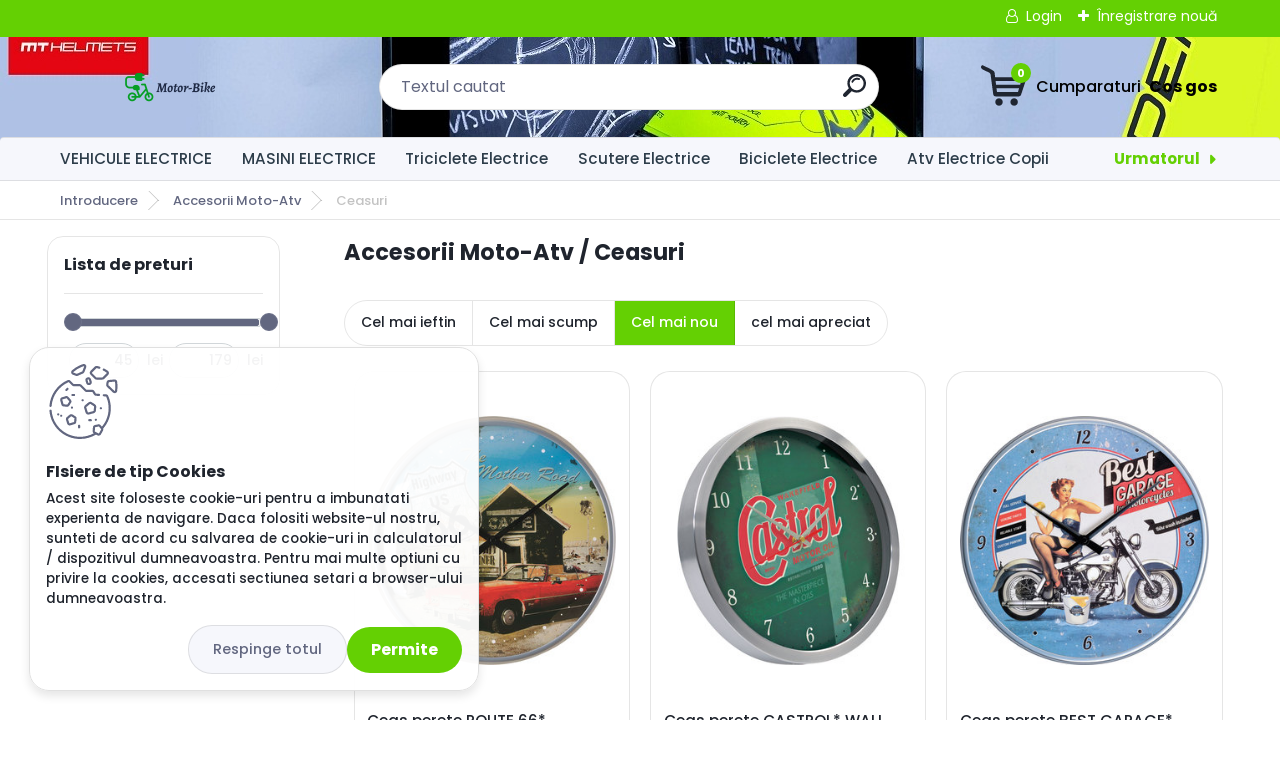

--- FILE ---
content_type: text/html; charset=utf-8
request_url: https://www.motor-bike.ro/http/www-motor-bike-ro/motor-bike-ro/eshop/1-1-ACCESORII-MOTO/185-2-Ceasuri
body_size: 18082
content:


        <!DOCTYPE html>
    <html xmlns:og="http://ogp.me/ns#" xmlns:fb="http://www.facebook.com/2008/fbml" lang="ro" class="tmpl__titanium">
      <head>
          <script>
              window.cookie_preferences = getCookieSettings('cookie_preferences');
              window.cookie_statistics = getCookieSettings('cookie_statistics');
              window.cookie_marketing = getCookieSettings('cookie_marketing');

              function getCookieSettings(cookie_name) {
                  if (document.cookie.length > 0)
                  {
                      cookie_start = document.cookie.indexOf(cookie_name + "=");
                      if (cookie_start != -1)
                      {
                          cookie_start = cookie_start + cookie_name.length + 1;
                          cookie_end = document.cookie.indexOf(";", cookie_start);
                          if (cookie_end == -1)
                          {
                              cookie_end = document.cookie.length;
                          }
                          return unescape(document.cookie.substring(cookie_start, cookie_end));
                      }
                  }
                  return false;
              }
          </script>
                <title>Ceasuri Moto</title>
        <script type="text/javascript">var action_unavailable='action_unavailable';var id_language = 'ro';var id_country_code = 'RO';var language_code = 'ro-RO';var path_request = '/request.php';var type_request = 'POST';var cache_break = "2461"; var enable_console_debug = false; var enable_logging_errors = false;var administration_id_language = 'ro';var administration_id_country_code = 'RO';</script>          <script type="text/javascript" src="//ajax.googleapis.com/ajax/libs/jquery/1.8.3/jquery.min.js"></script>
          <script type="text/javascript" src="//code.jquery.com/ui/1.12.1/jquery-ui.min.js" ></script>
                  <script src="/wa_script/js/jquery.hoverIntent.minified.js?_=2025-11-25-11-54" type="text/javascript"></script>
        <script type="text/javascript" src="/admin/jscripts/jquery.qtip.min.js?_=2025-11-25-11-54"></script>
                  <script src="/wa_script/js/jquery.selectBoxIt.min.js?_=2025-11-25-11-54" type="text/javascript"></script>
                  <script src="/wa_script/js/bs_overlay.js?_=2025-11-25-11-54" type="text/javascript"></script>
        <script src="/wa_script/js/bs_design.js?_=2025-11-25-11-54" type="text/javascript"></script>
        <script src="/admin/jscripts/wa_translation.js?_=2025-11-25-11-54" type="text/javascript"></script>
        <link rel="stylesheet" type="text/css" href="/css/jquery.selectBoxIt.wa_script.css?_=2025-11-25-11-54" media="screen, projection">
        <link rel="stylesheet" type="text/css" href="/css/jquery.qtip.lupa.css?_=2025-11-25-11-54">
        
                  <script src="/wa_script/js/jquery.colorbox-min.js?_=2025-11-25-11-54" type="text/javascript"></script>
          <link rel="stylesheet" type="text/css" href="/css/colorbox.css?_=2025-11-25-11-54">
          <script type="text/javascript">
            jQuery(document).ready(function() {
              (function() {
                function createGalleries(rel) {
                  var regex = new RegExp(rel + "\\[(\\d+)]"),
                      m, group = "g_" + rel, groupN;
                  $("a[rel*=" + rel + "]").each(function() {
                    m = regex.exec(this.getAttribute("rel"));
                    if(m) {
                      groupN = group + m[1];
                    } else {
                      groupN = group;
                    }
                    $(this).colorbox({
                      rel: groupN,
                      slideshow:true,
                       maxWidth: "85%",
                       maxHeight: "85%",
                       returnFocus: false
                    });
                  });
                }
                createGalleries("lytebox");
                createGalleries("lyteshow");
              })();
            });</script>
          <script type="text/javascript">
      function init_products_hovers()
      {
        jQuery(".product").hoverIntent({
          over: function(){
            jQuery(this).find(".icons_width_hack").animate({width: "130px"}, 300, function(){});
          } ,
          out: function(){
            jQuery(this).find(".icons_width_hack").animate({width: "10px"}, 300, function(){});
          },
          interval: 40
        });
      }
      jQuery(document).ready(function(){

        jQuery(".param select, .sorting select").selectBoxIt();

        jQuery(".productFooter").click(function()
        {
          var $product_detail_link = jQuery(this).parent().find("a:first");

          if($product_detail_link.length && $product_detail_link.attr("href"))
          {
            window.location.href = $product_detail_link.attr("href");
          }
        });
        init_products_hovers();
        
        ebar_details_visibility = {};
        ebar_details_visibility["user"] = false;
        ebar_details_visibility["basket"] = false;

        ebar_details_timer = {};
        ebar_details_timer["user"] = setTimeout(function(){},100);
        ebar_details_timer["basket"] = setTimeout(function(){},100);

        function ebar_set_show($caller)
        {
          var $box_name = $($caller).attr("id").split("_")[0];

          ebar_details_visibility["user"] = false;
          ebar_details_visibility["basket"] = false;

          ebar_details_visibility[$box_name] = true;

          resolve_ebar_set_visibility("user");
          resolve_ebar_set_visibility("basket");
        }

        function ebar_set_hide($caller)
        {
          var $box_name = $($caller).attr("id").split("_")[0];

          ebar_details_visibility[$box_name] = false;

          clearTimeout(ebar_details_timer[$box_name]);
          ebar_details_timer[$box_name] = setTimeout(function(){resolve_ebar_set_visibility($box_name);},300);
        }

        function resolve_ebar_set_visibility($box_name)
        {
          if(   ebar_details_visibility[$box_name]
             && jQuery("#"+$box_name+"_detail").is(":hidden"))
          {
            jQuery("#"+$box_name+"_detail").slideDown(300);
          }
          else if(   !ebar_details_visibility[$box_name]
                  && jQuery("#"+$box_name+"_detail").not(":hidden"))
          {
            jQuery("#"+$box_name+"_detail").slideUp(0, function() {
              $(this).css({overflow: ""});
            });
          }
        }

        
        jQuery("#user_icon, #basket_icon").hoverIntent({
          over: function(){
            ebar_set_show(this);
            
          } ,
          out: function(){
            ebar_set_hide(this);
          },
          interval: 40
        });
        
        jQuery("#user_icon").click(function(e)
        {
          if(jQuery(e.target).attr("id") == "user_icon")
          {
            window.location.href = "https://www.motor-bike.ro/motor-bike-ro/e-login/";
          }
        });

        jQuery("#basket_icon").click(function(e)
        {
          if(jQuery(e.target).attr("id") == "basket_icon")
          {
            window.location.href = "https://www.motor-bike.ro/motor-bike-ro/e-basket/";
          }
        });
      
      });
    </script>        <meta http-equiv="Content-language" content="ro">
        <meta http-equiv="Content-Type" content="text/html; charset=utf-8">
        <meta name="language" content="ro">
        <meta name="keywords" content="Ceasuri Moto,ceas moto,ceas decorativ moto,">
        <meta name="description" content="Ceasuri Moto">
        <meta name="revisit-after" content="1 Days">
        <meta name="distribution" content="global">
        <meta name="expires" content="never">
                  <meta name="expires" content="never">
                    <link rel="canonical" href="https://www.motor-bike.ro/http/www-motor-bike-ro/motor-bike-ro/eshop/1-1-ACCESORII-MOTO/185-2-Ceasuri"/>
          <meta property="og:image" content="http://www.motor-bike.ro/fotky1232/design_setup/images/logo_LOGO-ORIGINAL-MOTOR-BIKE-WEB.png" />
<meta property="og:image:secure_url" content="https://www.motor-bike.ro/fotky1232/design_setup/images/logo_LOGO-ORIGINAL-MOTOR-BIKE-WEB.png" />
<meta property="og:image:type" content="image/jpeg" />
<meta property="og:url" content="http://www.motor-bike.ro/motor-bike-ro/eshop/1-1-/185-2-Ceasuri" />
<meta property="og:title" content="Ceasuri Moto" />
<meta property="og:description" content=" Ceasuri Moto" />
<meta property="og:type" content="website" />
<meta property="og:site_name" content="Motor-Bike.ro - Tel : 0749.677.187" />
            <meta name="robots" content="index, follow">
                      <link href="//www.motor-bike.ro/fotky1232/favicon-mic.jpg" rel="icon" type="image/jpeg">
          <link rel="shortcut icon" type="image/jpeg" href="//www.motor-bike.ro/fotky1232/favicon-mic.jpg">
                  <link rel="stylesheet" type="text/css" href="/css/lang_dependent_css/lang_ro.css?_=2025-11-25-11-54" media="screen, projection">
                <link rel='stylesheet' type='text/css' href='/wa_script/js/styles.css?_=2025-11-25-11-54'>
        <script language='javascript' type='text/javascript' src='/wa_script/js/javascripts.js?_=2025-11-25-11-54'></script>
        <script language='javascript' type='text/javascript' src='/wa_script/js/check_tel.js?_=2025-11-25-11-54'></script>
          <script src="/assets/javascripts/buy_button.js?_=2025-11-25-11-54"></script>
            <script type="text/javascript" src="/wa_script/js/bs_user.js?_=2025-11-25-11-54"></script>
        <script type="text/javascript" src="/wa_script/js/bs_fce.js?_=2025-11-25-11-54"></script>
        <script type="text/javascript" src="/wa_script/js/bs_fixed_bar.js?_=2025-11-25-11-54"></script>
        <script type="text/javascript" src="/bohemiasoft/js/bs.js?_=2025-11-25-11-54"></script>
        <script src="/wa_script/js/jquery.number.min.js?_=2025-11-25-11-54" type="text/javascript"></script>
        <script type="text/javascript">
            BS.User.id = 1232;
            BS.User.domain = "motor-bike-ro";
            BS.User.is_responsive_layout = true;
            BS.User.max_search_query_length = 50;
            BS.User.max_autocomplete_words_count = 5;

            WA.Translation._autocompleter_ambiguous_query = ' Cuvantul cautat este prea comun. Va rugam adaugati mai multe litere, cuvinte sau continuati apasand Enter pentru a vedea toate rezultatele cautarii.';
            WA.Translation._autocompleter_no_results_found = ' Nu au fost gasite produse sau categorii de produse.';
            WA.Translation._error = " Eroare";
            WA.Translation._success = " Succes";
            WA.Translation._warning = " Atentie";
            WA.Translation._multiples_inc_notify = '<p class="multiples-warning"><strong>Acest produs poate fi comandat numai în multipli de #inc#. </strong><br><small>Numărul de piese introduse a fost mărit în funcție de acest multiplu.</small></p>';
            WA.Translation._shipping_change_selected = " Schimba...";
            WA.Translation._shipping_deliver_to_address = "_shipping_deliver_to_address";

            BS.Design.template = {
              name: "titanium",
              is_selected: function(name) {
                if(Array.isArray(name)) {
                  return name.indexOf(this.name) > -1;
                } else {
                  return name === this.name;
                }
              }
            };
            BS.Design.isLayout3 = true;
            BS.Design.templates = {
              TEMPLATE_ARGON: "argon",TEMPLATE_NEON: "neon",TEMPLATE_CARBON: "carbon",TEMPLATE_XENON: "xenon",TEMPLATE_AURUM: "aurum",TEMPLATE_CUPRUM: "cuprum",TEMPLATE_ERBIUM: "erbium",TEMPLATE_CADMIUM: "cadmium",TEMPLATE_BARIUM: "barium",TEMPLATE_CHROMIUM: "chromium",TEMPLATE_SILICIUM: "silicium",TEMPLATE_IRIDIUM: "iridium",TEMPLATE_INDIUM: "indium",TEMPLATE_OXYGEN: "oxygen",TEMPLATE_HELIUM: "helium",TEMPLATE_FLUOR: "fluor",TEMPLATE_FERRUM: "ferrum",TEMPLATE_TERBIUM: "terbium",TEMPLATE_URANIUM: "uranium",TEMPLATE_ZINCUM: "zincum",TEMPLATE_CERIUM: "cerium",TEMPLATE_KRYPTON: "krypton",TEMPLATE_THORIUM: "thorium",TEMPLATE_ETHERUM: "etherum",TEMPLATE_KRYPTONIT: "kryptonit",TEMPLATE_TITANIUM: "titanium",TEMPLATE_PLATINUM: "platinum"            };
        </script>
                  <script src="/js/progress_button/modernizr.custom.js"></script>
                      <link rel="stylesheet" type="text/css" href="/bower_components/owl.carousel/dist/assets/owl.carousel.min.css" />
            <link rel="stylesheet" type="text/css" href="/bower_components/owl.carousel/dist/assets/owl.theme.default.min.css" />
            <script src="/bower_components/owl.carousel/dist/owl.carousel.min.js"></script>
                      <link rel="stylesheet" type="text/css" href="/bower_components/priority-nav/dist/priority-nav-core.css" />
            <script src="/bower_components/priority-nav/dist/priority-nav.js"></script>
                      <link rel="stylesheet" type="text/css" href="//static.bohemiasoft.com/jave/style.css?_=2025-11-25-11-54" media="screen">
                    <link rel="stylesheet" type="text/css" href="/css/font-awesome.4.7.0.min.css" media="screen">
          <link rel="stylesheet" type="text/css" href="/sablony/nove/titanium/titaniumpurple/css/product_var3.css?_=2025-11-25-11-54" media="screen">
          <style>
    :root {
        --primary: #64d003;
        --primary-dark: #64d003;
        --secondary: #f6f7fc;
        --secondary-v2: #626780;
        --element-color: #1f242d;
        --stars: #ffcf15;
        --sale: #c91e1e;
        
        --empty-basket-text: " Cos gos";
        --full-shopping-basket-text: "Cos cumparaturi";
        --choose-delivery-method-text: "Alegeti metoda de livrare";
        --choose-payment-method-text: "Alegeti metoda de plata";
        --free-price-text: "Gratuit";
        --continue-without-login-text: "Conutinuati fara autentificare";
        --summary-order-text: "Cuprins comanda";
        --cart-contents-text: "Lista de cumparaturi";
        --in-login-text: "Autentificare";
        --in-registration-text: "Inregistrare noua";
        --in-forgotten-pass-text: "Am uitat parola";
        --price-list-filter-text: "Lista de preturi";
        --search-see-everything-text: "Afisati integral";
        --discount-code-text: "Detin un cupon de reducere";
        --searched-cats-text: "Categorii cautate";
        --back-to-eshop-text: "Inapoi la e-shop";
        --to-category-menu-text: "Catre categorie";
        --back-menu-text: "Inapoi";
        --pagination-next-text: "Urmatorul";
        --pagination-previous-text: "Anterior";
        --cookies-files-text: "FIsiere de tip Cookies";
        --newsletter-button-text: "Abonati-va";
        --newsletter-be-up-to-date-text: "Ramaneti la curent";
        --specify-params-text: "Precizati parametrii";
        --article-tags-text: "Etichete articole";
        --watch-product-text: "Urmareste produs";
        --notfull-shopping-text: "Cumparaturi";
        --notfull-basket-is-empty-text: " Cos gos";
        --whole-blog-article-text: "Întregul articol";
        --basket-content-text: " Conținutul coșului";
        --products-in-cat-text: " Produse in categorie";
        
    }
</style>
          <link rel="stylesheet"
                type="text/css"
                id="tpl-editor-stylesheet"
                href="/sablony/nove/titanium/titaniumpurple/css/colors.css?_=2025-11-25-11-54"
                media="screen">

          <meta name="viewport" content="width=device-width, initial-scale=1.0">
          <link rel="stylesheet" 
                   type="text/css" 
                   href="https://static.bohemiasoft.com/custom-css/titanium.css?_1763555132" 
                   media="screen"><style type="text/css">
               <!--#site_logo{
                  width: 275px;
                  height: 100px;
                  background-image: url('/fotky1232/design_setup/images/logo_LOGO-ORIGINAL-MOTOR-BIKE-WEB.png?cache_time=1676227661');
                  background-repeat: no-repeat;
                  
                }html body .myheader { 
          background-image: url('/fotky1232/design_setup/images/custom_image_centerpage.jpg?cache_time=1676227661');
          border: black;
          background-repeat: no-repeat;
          background-position: 100% 0%;
          background-color: #6cfd0d;
        }#page_background{
                  
                  background-repeat: repeat;
                  background-position: 0px 0px;
                  background-color: transparent;
                }.bgLupa{
                  padding: 0;
                  border: none;
                }
      /***font kategorie***/
      body #page .leftmenu2 ul li a {
                  color: #2d3d4a!important;
      }
      body #page .leftmenu ul li a {
                  color: #2d3d4a!important;
      }
      /***font kategorie - hover, active***/
      body #page .leftmenu2 ul li a:hover, body #page .leftmenu2 ul li.leftmenuAct a {
                  color:#ffffff !important;
      }
      body #page .leftmenu ul li a:hover, body #page .leftmenu ul li.leftmenuAct a {
                  color:#ffffff !important;
      }
      /***before kategorie***/
      #left-box li a::before {
                  color: #2d3d4a!important; 
        } 
      /***before kategorie - hover, active***/
      .leftmenu li:hover a::before, .leftmenuAct a::before, .leftmenu2 li:hover a::before, .leftmenuAct a::before {
                  color: #ffffff!important; 
        }
      /***font podkategorie***/
      body #page .leftmenu2 ul ul li a {
                  color:#2d3d4a!important;
        }
      body #page .leftmenu ul ul li a, body #page .leftmenu ul li.leftmenuAct ul li a {
            color:#2d3d4a!important;
            border-color:#2d3d4a!important;
        }
      /***font podkategorie - hover, active***/
      body #page .leftmenu2 ul ul li a:hover, body #page .leftmenu2 ul ul li.leftmenu2Act a{
                  color: #ffffff !important;
        }
      body #page .leftmenu ul ul li a:hover, body #page .leftmenu ul li.leftmenuAct ul li a:hover{
            color: #ffffff !important;
        }
      /***before podkategorie***/
      html #left-box .leftmenu2 ul ul a::before{
                  color: #2d3d4a!important; 
        }
      html #left-box .leftmenu ul ul a::before{
                  color: #2d3d4a!important; 
      }
      /***before podkategorie - hover, active***/
      html #left-box .leftmenu2 ul ul li:hover a::before, html #left-box .leftmenu2 ul ul li.leftmenu2Act a::before{
                  color: #ffffff !important; 
        }
      html #left-box .leftmenu ul ul li:hover a::before, html #left-box .leftmenu ul ul li.leftmenuAct a::before{
                  color: #ffffff !important; 
        } 

 :root { 
 }
-->
                </style>          <link rel="stylesheet" type="text/css" href="/fotky1232/design_setup/css/user_defined.css?_=1351083071" media="screen, projection">
                    <script type="text/javascript" src="/admin/jscripts/wa_dialogs.js?_=2025-11-25-11-54"></script>
            <script>
      $(document).ready(function() {
        if (getCookie('show_cookie_message' + '_1232_ro') != 'no') {
          if($('#cookies-agreement').attr('data-location') === '0')
          {
            $('.cookies-wrapper').css("top", "0px");
          }
          else
          {
            $('.cookies-wrapper').css("bottom", "0px");
          }
          $('.cookies-wrapper').show();
        }

        $('#cookies-notify__close').click(function() {
          setCookie('show_cookie_message' + '_1232_ro', 'no');
          $('#cookies-agreement').slideUp();
          $("#masterpage").attr("style", "");
          setCookie('cookie_preferences', 'true');
          setCookie('cookie_statistics', 'true');
          setCookie('cookie_marketing', 'true');
          window.cookie_preferences = true;
          window.cookie_statistics = true;
          window.cookie_marketing = true;
          if(typeof gtag === 'function') {
              gtag('consent', 'update', {
                  'ad_storage': 'granted',
                  'analytics_storage': 'granted',
                  'ad_user_data': 'granted',
                  'ad_personalization': 'granted'
              });
          }
         return false;
        });

        $("#cookies-notify__disagree").click(function(){
            save_preferences();
        });

        $('#cookies-notify__preferences-button-close').click(function(){
            var cookies_notify_preferences = $("#cookies-notify-checkbox__preferences").is(':checked');
            var cookies_notify_statistics = $("#cookies-notify-checkbox__statistics").is(':checked');
            var cookies_notify_marketing = $("#cookies-notify-checkbox__marketing").is(':checked');
            save_preferences(cookies_notify_preferences, cookies_notify_statistics, cookies_notify_marketing);
        });

        function save_preferences(preferences = false, statistics = false, marketing = false)
        {
            setCookie('show_cookie_message' + '_1232_ro', 'no');
            $('#cookies-agreement').slideUp();
            $("#masterpage").attr("style", "");
            setCookie('cookie_preferences', preferences);
            setCookie('cookie_statistics', statistics);
            setCookie('cookie_marketing', marketing);
            window.cookie_preferences = preferences;
            window.cookie_statistics = statistics;
            window.cookie_marketing = marketing;
            if(marketing && typeof gtag === 'function')
            {
                gtag('consent', 'update', {
                    'ad_storage': 'granted'
                });
            }
            if(statistics && typeof gtag === 'function')
            {
                gtag('consent', 'update', {
                    'analytics_storage': 'granted',
                    'ad_user_data': 'granted',
                    'ad_personalization': 'granted',
                });
            }
            if(marketing === false && BS && BS.seznamIdentity) {
                BS.seznamIdentity.clearIdentity();
            }
        }

        /**
         * @param {String} cookie_name
         * @returns {String}
         */
        function getCookie(cookie_name) {
          if (document.cookie.length > 0)
          {
            cookie_start = document.cookie.indexOf(cookie_name + "=");
            if (cookie_start != -1)
            {
              cookie_start = cookie_start + cookie_name.length + 1;
              cookie_end = document.cookie.indexOf(";", cookie_start);
              if (cookie_end == -1)
              {
                cookie_end = document.cookie.length;
              }
              return unescape(document.cookie.substring(cookie_start, cookie_end));
            }
          }
          return "";
        }
        
        /**
         * @param {String} cookie_name
         * @param {String} value
         */
        function setCookie(cookie_name, value) {
          var time = new Date();
          time.setTime(time.getTime() + 365*24*60*60*1000); // + 1 rok
          var expires = "expires="+time.toUTCString();
          document.cookie = cookie_name + "=" + escape(value) + "; " + expires + "; path=/";
        }
      });
    </script>
    <script async src="https://www.googletagmanager.com/gtag/js?id=AW-719439034"></script><script>
window.dataLayer = window.dataLayer || [];
function gtag(){dataLayer.push(arguments);}
gtag('js', new Date());
</script>        <script type="text/javascript" src="/wa_script/js/search_autocompleter.js?_=2025-11-25-11-54"></script>
              <script>
              WA.Translation._complete_specification = "Specificaţie completă";
              WA.Translation._dont_have_acc = "Nu aveti cont? ";
              WA.Translation._have_acc = "Aveti deja un cont? ";
              WA.Translation._register_titanium = "Inregistrare";
              WA.Translation._login_titanium = "Autentificare ";
              WA.Translation._placeholder_voucher = "Introduceți codul aici";
          </script>
                <script src="/wa_script/js/template/titanium/script.js?_=2025-11-25-11-54"></script>
                    <link rel="stylesheet" type="text/css" href="/assets/vendor/magnific-popup/magnific-popup.css" />
      <script src="/assets/vendor/magnific-popup/jquery.magnific-popup.js"></script>
      <script type="text/javascript">
        BS.env = {
          decPoint: ",",
          basketFloatEnabled: false        };
      </script>
      <script type="text/javascript" src="/node_modules/select2/dist/js/select2.min.js"></script>
      <script type="text/javascript" src="/node_modules/maximize-select2-height/maximize-select2-height.min.js"></script>
      <script type="text/javascript">
        (function() {
          $.fn.select2.defaults.set("language", {
            noResults: function() {return " Nincs találat."},
            inputTooShort: function(o) {
              var n = o.minimum - o.input.length;
              return "_input_too_short".replace("#N#", n);
            }
          });
          $.fn.select2.defaults.set("width", "100%")
        })();

      </script>
      <link type="text/css" rel="stylesheet" href="/node_modules/select2/dist/css/select2.min.css" />
      <script type="text/javascript" src="/wa_script/js/countdown_timer.js?_=2025-11-25-11-54"></script>
      <script type="text/javascript" src="/wa_script/js/app.js?_=2025-11-25-11-54"></script>
      <script type="text/javascript" src="/node_modules/jquery-validation/dist/jquery.validate.min.js"></script>

                <link rel="stylesheet" type="text/css" href="/fotky1232/design_setup/css/__style.css?_=1676213555" />
          
          </head>
          <script type="text/javascript">
        var fb_pixel = 'active';
      </script>
      <script type="text/javascript" src="/wa_script/js/fb_pixel_func.js"></script>
      <script>add_to_cart_default_basket_settings();</script>  <body class="lang-ro layout3 not-home page-category page-category-1-185 basket-empty slider_available template-slider-disabled vat-payer-y alternative-currency-n" >
        <a name="topweb"></a>
            <div id="cookies-agreement" class="cookies-wrapper" data-location="1"
         >
      <div class="cookies-notify-background"></div>
      <div class="cookies-notify" style="display:block!important;">
        <div class="cookies-notify__bar">
          <div class="cookies-notify__bar1">
            <div class="cookies-notify__text"
                                 >
                Acest site foloseste cookie-uri pentru a imbunatati experienta de navigare. Daca folositi website-ul nostru, sunteti de acord cu salvarea de cookie-uri in calculatorul / dispozitivul dumneavoastra. Pentru mai multe optiuni cu privire la cookies, accesati sectiunea setari a browser-ului dumneavoastra.            </div>
            <div class="cookies-notify__button">
                <a href="#" id="cookies-notify__disagree" class="secondary-btn"
                   style="color: #000000;
                           background-color: #c8c8c8;
                           opacity: 1"
                >Respinge totul</a>
              <a href="#" id="cookies-notify__close"
                 style="color: #000000;
                        background-color: #c8c8c8;
                        opacity: 1"
                >Permite</a>
            </div>
          </div>
                    </div>
      </div>
    </div>
    
  <div id="responsive_layout_large"></div><div id="page">      <div class="top-bar" id="topBar">
                  <div class="top-bar-content">
            <p><a href="https://www.motor-bike.ro/show-free.htm?fid=33" target="_blank" rel="noopener"></a></p>          </div>
                    <div class="top-bar-login">
                          <span class="user-login"><a href="/motor-bike-ro/e-login">Login</a></span>
              <span class="user-register"><a href="/motor-bike-ro/e-register">Înregistrare nouă</a></span>
                        </div>
                        </div>
          <script type="text/javascript">
      var responsive_articlemenu_name = ' Menu';
      var responsive_eshopmenu_name = ' E-shop';
    </script>
        <link rel="stylesheet" type="text/css" href="/css/masterslider.css?_=2025-11-25-11-54" media="screen, projection">
    <script type="text/javascript" src="/js/masterslider.min.js"></script>
    <div class="myheader">
                <div class="navigate_bar">
            <div class="logo-wrapper">
            <a id="site_logo" href="//www.motor-bike.ro" class="mylogo" aria-label="Logo"></a>
    </div>
                <div id="search">
      <form name="search" id="searchForm" action="/search-engine.htm" method="GET" enctype="multipart/form-data">
        <label for="q" class="title_left2"> Hľadanie</label>
        <p>
          <input name="slovo" type="text" class="inputBox" id="q" placeholder=" Textul cautat" maxlength="50">
          
          <input type="hidden" id="source_service" value="www.eshop-rapid.ro">
        </p>
        <div class="wrapper_search_submit">
          <input type="submit" class="search_submit" aria-label="search" name="search_submit" value="">
        </div>
        <div id="search_setup_area">
          <input id="hledatjak2" checked="checked" type="radio" name="hledatjak" value="2">
          <label for="hledatjak2">Caută în produse</label>
          <br />
          <input id="hledatjak1"  type="radio" name="hledatjak" value="1">
          <label for="hledatjak1">Caută în articole scrise</label>
                    <script type="text/javascript">
            function resolve_search_mode_visibility()
            {
              if (jQuery('form[name=search] input').is(':focus'))
              {
                if (jQuery('#search_setup_area').is(':hidden'))
                {
                  jQuery('#search_setup_area').slideDown(400);
                }
              }
              else
              {
                if (jQuery('#search_setup_area').not(':hidden'))
                {
                  jQuery('#search_setup_area').slideUp(400);
                }
              }
            }

            $('form[name=search] input').click(function() {
              this.focus();
            });

            jQuery('form[name=search] input')
                .focus(function() {
                  resolve_search_mode_visibility();
                })
                .blur(function() {
                  setTimeout(function() {
                    resolve_search_mode_visibility();
                  }, 1000);
                });

          </script>
                  </div>
      </form>
    </div>
            
  <div id="ebar" class="" >        <div id="basket_icon" >
            <div id="basket_detail">
                <div id="basket_arrow_tag"></div>
                <div id="basket_content_tag">
                    <a id="quantity_tag" href="/motor-bike-ro/e-basket" rel="nofollow" class="elink"><span class="quantity_count">0</span>
                    <span class="basket_empty"> Cosul este <span class="bold">gol</span></span></a>                </div>
            </div>
        </div>
                </div>      </div>
          </div>
        <div class="eshop-menu drop-menu" id="dropMenu">
      <div id="dropMenuWrapper">
            <div class="menu-wrapper leftmenu" id="menuWrapper">
          <ul class="root-eshop-menu" id="menuContent">
              <li class="home-button">
              <a href="//www.motor-bike.ro">
      <i class="fa fa-home" aria-hidden="true"></i>
    </a>
            </li>
            <li class="eshop-menu-item item-1">
            <a class="item-link level-1" href="/VEHICULE-ELECTRICE-c31_0_1.htm">VEHICULE ELECTRICE</a>
          </li>
        <li class="eshop-menu-item item-2">
            <a class="item-link level-1" href="/MASINI-ELECTRICE-c70_0_1.htm">MASINI ELECTRICE</a>
          </li>
        <li class="eshop-menu-item item-3">
            <a class="item-link level-1" href="/Triciclete-Electrice-c24_0_1.htm">Triciclete Electrice</a>
          </li>
        <li class="eshop-menu-item item-4">
            <a class="item-link level-1" href="/Scutere-Electrice-c25_0_1.htm">Scutere Electrice</a>
          </li>
        <li class="eshop-menu-item item-5">
            <a class="item-link level-1" href="/Biciclete-Electrice-c18_0_1.htm">Biciclete Electrice</a>
          </li>
        <li class="eshop-menu-item item-6">
            <a class="item-link level-1" href="/Atv-Electrice-Copii-c67_0_1.htm">Atv Electrice Copii</a>
          </li>
        <li class="eshop-menu-item item-7">
            <a class="item-link level-1" href="/Trotinete-Electrice-c26_0_1.htm">Trotinete Electrice</a>
          </li>
        <li class="eshop-menu-item item-8">
            <a class="item-link level-1" href="/Masinute-Electrice-copii-c28_0_1.htm">Masinute Electrice copii</a>
          </li>
        <li class="eshop-menu-item item-9">
            <a class="item-link level-1" href="/Motociclete-Electrice-copii-c30_0_1.htm">Motociclete Electrice copii</a>
          </li>
        <li class="eshop-menu-item item-10">
            <a class="item-link level-1" href="/Incarcatoare-electrice-c41_0_1.htm">Incarcatoare electrice</a>
          </li>
        <li class="eshop-menu-item item-11">
            <a class="item-link level-1" href="/TRICICLETE-MECANICE-ADULTI-c68_0_1.htm">TRICICLETE MECANICE ADULTI</a>
          </li>
        <li class="eshop-menu-item item-12">
            <a class="item-link level-1" href="/VEHICULE-BENZINA-c32_0_1.htm">VEHICULE BENZINA</a>
          </li>
        <li class="eshop-menu-item item-13">
            <a class="item-link level-1" href="/Scutere-Benzina-c8_0_1.htm">Scutere Benzina</a>
          </li>
        <li class="eshop-menu-item item-14">
            <a class="item-link level-1" href="/ATV-Benzina-Adulti-c69_0_1.htm">ATV Benzina Adulti</a>
          </li>
        <li class="eshop-menu-item item-15">
            <a class="item-link level-1" href="/ATV-Benzina-Copii-c29_0_1.htm">ATV Benzina Copii</a>
          </li>
        <li class="eshop-menu-item item-16 has-submenu item-active">
            <a class="item-link level-1" href="/Accesorii-Moto-Atv-c1_0_1.htm">Accesorii Moto-Atv</a>
          <ul class="eshop-submenu-root menu-level-2">
          <li class="eshop-menu-item item-1">
            <div class="menu-item-box">
                <div class="menu-item-cat">
          <a class="item-link level-2" href="/Accesorii-Moto-Atv-c1_75_2.htm">Accesorii Diverse</a>
                  </div>
      </div>
          </li>
        <li class="eshop-menu-item item-2">
            <div class="menu-item-box">
                <div class="menu-item-cat">
          <a class="item-link level-2" href="/Accesorii-Moto-Atv-c1_194_2.htm">Bluetooth - Sisteme Comunicare</a>
                  </div>
      </div>
          </li>
        <li class="eshop-menu-item item-3 item-active">
            <div class="menu-item-box">
                <div class="menu-item-cat">
          <a class="item-link level-2" href="/Accesorii-Moto-Atv-c1_185_2.htm">Ceasuri</a>
                  </div>
      </div>
          </li>
        <li class="eshop-menu-item item-4">
            <div class="menu-item-box">
                <div class="menu-item-cat">
          <a class="item-link level-2" href="/Accesorii-Moto-Atv-c1_237_2.htm">Curele si Catarame Moto</a>
                  </div>
      </div>
          </li>
        <li class="eshop-menu-item item-5">
            <div class="menu-item-box">
                <div class="menu-item-cat">
          <a class="item-link level-2" href="/Accesorii-Moto-Atv-c1_179_2.htm">Genti chopper - Cobburi</a>
                  </div>
      </div>
          </li>
        <li class="eshop-menu-item item-6">
            <div class="menu-item-box">
                <div class="menu-item-cat">
          <a class="item-link level-2" href="/Accesorii-Moto-Atv-c1_183_2.htm">Huse Prelate</a>
                  </div>
      </div>
          </li>
        <li class="eshop-menu-item item-7">
            <div class="menu-item-box">
                <div class="menu-item-cat">
          <a class="item-link level-2" href="/Accesorii-Moto-Atv-c1_174_2.htm">Indicatoare - Borduri</a>
                  </div>
      </div>
          </li>
        <li class="eshop-menu-item item-8">
            <div class="menu-item-box">
                <div class="menu-item-cat">
          <a class="item-link level-2" href="/Accesorii-Moto-Atv-c1_238_2.htm">Incarcator Acumulator</a>
                  </div>
      </div>
          </li>
        <li class="eshop-menu-item item-9">
            <div class="menu-item-box">
                <div class="menu-item-cat">
          <a class="item-link level-2" href="/Accesorii-Moto-Atv-c1_26_2.htm">Mansoane moto</a>
                  </div>
      </div>
          </li>
        <li class="eshop-menu-item item-10">
            <div class="menu-item-box">
                <div class="menu-item-cat">
          <a class="item-link level-2" href="/Accesorii-Moto-Atv-c1_184_2.htm">Parbrize Moto</a>
                  </div>
      </div>
          </li>
        <li class="eshop-menu-item item-11">
            <div class="menu-item-box">
                <div class="menu-item-cat">
          <a class="item-link level-2" href="/Accesorii-Moto-Atv-c1_79_2.htm">Portbagaje Topcase Sissy bar</a>
                  </div>
      </div>
          </li>
        <li class="eshop-menu-item item-12">
            <div class="menu-item-box">
                <div class="menu-item-cat">
          <a class="item-link level-2" href="/Accesorii-Moto-Atv-c1_192_2.htm">Rucsaci &amp; Genti Moto</a>
                  </div>
      </div>
          </li>
        <li class="eshop-menu-item item-13">
            <div class="menu-item-box">
                <div class="menu-item-cat">
          <a class="item-link level-2" href="/Accesorii-Moto-Atv-c1_24_2.htm">Tankped ( protectie ) rezervor</a>
                  </div>
      </div>
          </li>
        <li class="eshop-menu-item item-14">
            <div class="menu-item-box">
                <div class="menu-item-cat">
          <a class="item-link level-2" href="/Accesorii-Moto-Atv-c1_176_2.htm">Tankbag</a>
                  </div>
      </div>
          </li>
        <li class="eshop-menu-item item-15">
            <div class="menu-item-box">
                <div class="menu-item-cat">
          <a class="item-link level-2" href="/Accesorii-Moto-Atv-c1_181_2.htm">Termometre Moto</a>
                  </div>
      </div>
          </li>
        <li class="eshop-menu-item item-16">
            <div class="menu-item-box">
                <div class="menu-item-cat">
          <a class="item-link level-2" href="/Accesorii-Moto-Atv-c1_240_2.htm">Troliu ATV</a>
                  </div>
      </div>
          </li>
        <li class="eshop-menu-item item-17">
            <div class="menu-item-box">
                <div class="menu-item-cat">
          <a class="item-link level-2" href="/Accesorii-Moto-Atv-c1_221_2.htm">Stander Moto</a>
                  </div>
      </div>
          </li>
        </ul>
        </li>
        <li class="eshop-menu-item item-17">
            <a class="item-link level-1" href="/ECHIPAMENTE-c43_0_1.htm">ECHIPAMENTE</a>
          </li>
        <li class="eshop-menu-item item-18 has-submenu">
            <a class="item-link level-1" href="/Casti-protectie-c4_0_1.htm">Casti protectie</a>
          <ul class="eshop-submenu-root menu-level-2">
          <li class="eshop-menu-item item-1">
            <div class="menu-item-box">
                <div class="menu-item-cat">
          <a class="item-link level-2" href="/Casti-protectie-c4_82_2.htm">Casti CHOPPER</a>
                  </div>
      </div>
          </li>
        <li class="eshop-menu-item item-2">
            <div class="menu-item-box">
                <div class="menu-item-cat">
          <a class="item-link level-2" href="/Casti-protectie-c4_1_2.htm">Casti SCUTERE </a>
                  </div>
      </div>
          </li>
        <li class="eshop-menu-item item-3">
            <div class="menu-item-box">
                <div class="menu-item-cat">
          <a class="item-link level-2" href="/Casti-protectie-c4_2_2.htm">Casti INTEGRALE</a>
                  </div>
      </div>
          </li>
        <li class="eshop-menu-item item-4">
            <div class="menu-item-box">
                <div class="menu-item-cat">
          <a class="item-link level-2" href="/Casti-protectie-c4_3_2.htm">Casti CROSS-ATV</a>
                  </div>
      </div>
          </li>
        <li class="eshop-menu-item item-5">
            <div class="menu-item-box">
                <div class="menu-item-cat">
          <a class="item-link level-2" href="/Casti-protectie-c4_4_2.htm">Casti Modulare</a>
                  </div>
      </div>
          </li>
        <li class="eshop-menu-item item-6">
            <div class="menu-item-box">
                <div class="menu-item-cat">
          <a class="item-link level-2" href="/Casti-protectie-c4_198_2.htm">Casti BICICLETE</a>
                  </div>
      </div>
          </li>
        <li class="eshop-menu-item item-7">
            <div class="menu-item-box">
                <div class="menu-item-cat">
          <a class="item-link level-2" href="/Casti-protectie-c4_6_2.htm">Casti COPII</a>
                  </div>
      </div>
          </li>
        <li class="eshop-menu-item item-8">
            <div class="menu-item-box">
                <div class="menu-item-cat">
          <a class="item-link level-2" href="/Casti-protectie-c4_197_2.htm">Casti SKI</a>
                  </div>
      </div>
          </li>
        <li class="eshop-menu-item item-9">
            <div class="menu-item-box">
                <div class="menu-item-cat">
          <a class="item-link level-2" href="/Casti-protectie-c4_5_2.htm">Ochelari CASTI</a>
                  </div>
      </div>
          </li>
        <li class="eshop-menu-item item-10">
            <div class="menu-item-box">
                <div class="menu-item-cat">
          <a class="item-link level-2" href="/Casti-protectie-c4_193_2.htm">Sisteme de Comunicare Casti</a>
                  </div>
      </div>
          </li>
        <li class="eshop-menu-item item-11">
            <div class="menu-item-box">
                <div class="menu-item-cat">
          <a class="item-link level-2" href="/Casti-protectie-c4_186_2.htm">Accesorii &amp; Suport Casti</a>
                  </div>
      </div>
          </li>
        <li class="eshop-menu-item item-12">
            <div class="menu-item-box">
                <div class="menu-item-cat">
          <a class="item-link level-2" href="/Casti-protectie-c4_189_2.htm">Viziere Casti</a>
                  </div>
      </div>
          </li>
        </ul>
        </li>
        <li class="eshop-menu-item item-19">
            <a class="item-link level-1" href="/Decoratiuni-Interioare-c66_0_1.htm">Decoratiuni Interioare</a>
          </li>
        </ul>
        </div>
          </div>
    </div>
    <script type="text/javascript">
      (function() {
        if(window.priorityNav)
        {
          var nav = priorityNav.init({
            mainNavWrapper: "#menuWrapper",
            mainNav: "#menuContent",
            breakPoint: 0,
            throttleDelay: '50',
            navDropdownLabel: " Urmatorul",
            navDropdownBreakpointLabel: 'Menu',
            initClass: 'top-nav',
            navDropdownClassName: 'nav-dropdown',
            navDropdownToggleClassName: 'nav-dropdown-toggle',
         })
         document.querySelector('.nav-dropdown-toggle').removeAttribute('aria-controls');
        }
      })();
    </script>
    <div id="page_background">      <div class="hack-box"><!-- HACK MIN WIDTH FOR IE 5, 5.5, 6  -->
                  <div id="masterpage" style="margin-bottom:95px;"><!-- MASTER PAGE -->
              <div id="header">          </div><!-- END HEADER -->
                    <div id="aroundpage"><!-- AROUND PAGE -->
            
      <!-- LEFT BOX -->
      <div id="left-box">
            <div id="rMenusSrc" style="display: none">
          <div id="rArticleMenu">
          <div class="menu-wrapper">
          <ul class="root-article-menu">
          <li class="article-menu-item item-1">
            <a href="/Prezentare-Magazin-Orar-a1_0.htm" target="_blank">
          <span>
      Prezentare Magazin &amp; Orar     </span>
          </a>
          </li>
        <li class="article-menu-item item-2">
            <a href="/Rate-a5_0.htm" target="_blank">
          <span>
      Rate    </span>
          </a>
          </li>
        <li class="article-menu-item item-3">
            <a href="/http/www-motor-bike-ro/Contact-a6-0-htm" target="_blank">
          <span>
      Contact    </span>
          </a>
          </li>
        <li class="article-menu-item item-4">
            <a href="/Transport-a2_0.htm" target="_blank">
          <span>
      Transport    </span>
          </a>
          </li>
        <li class="article-menu-item item-5">
            <a href="/Retur-Garantie-a7_0.htm" target="_blank">
          <span>
      Retur - Garantie    </span>
          </a>
          </li>
        </ul>
        </div>
        </div>
        <div id="rEshopMenu">
          <div class="menu-wrapper">
          <ul class="root-eshop-menu">
          <li class="eshop-menu-item item-1">
            <a href="/VEHICULE-ELECTRICE-c31_0_1.htm" target="_self">
          <span>
      VEHICULE ELECTRICE    </span>
          </a>
          </li>
        <li class="eshop-menu-item item-2">
            <a href="/MASINI-ELECTRICE-c70_0_1.htm" target="_self">
          <span>
      MASINI ELECTRICE    </span>
          </a>
          </li>
        <li class="eshop-menu-item item-3">
            <a href="/Triciclete-Electrice-c24_0_1.htm" target="_self">
            <span>
                  <img class="menu-icon-img" src="/fotky1232/icons/BANNER-TRICICLETE-ZT15A.jpg" alt="Triciclete Electrice" />
                </span>
          <span>
      Triciclete Electrice    </span>
          </a>
          </li>
        <li class="eshop-menu-item item-4">
            <a href="/Scutere-Electrice-c25_0_1.htm" target="_self">
            <span>
                  <img class="menu-icon-img" src="/fotky1232/icons/IMG-20220309-WA0025b.jpg" alt="Scutere Electrice" />
                </span>
          <span>
      Scutere Electrice    </span>
          </a>
          </li>
        <li class="eshop-menu-item item-5">
            <a href="/Biciclete-Electrice-c18_0_1.htm" target="_self">
            <span>
                  <img class="menu-icon-img" src="/fotky1232/icons/Banner-bicicleta.jpg" alt="Biciclete Electrice" />
                </span>
          <span>
      Biciclete Electrice    </span>
          </a>
          </li>
        <li class="eshop-menu-item item-6">
            <a href="/Atv-Electrice-Copii-c67_0_1.htm" target="_self">
          <span>
      Atv Electrice Copii    </span>
          </a>
          </li>
        <li class="eshop-menu-item item-7">
            <a href="/Trotinete-Electrice-c26_0_1.htm" target="_self">
          <span>
      Trotinete Electrice    </span>
          </a>
          </li>
        <li class="eshop-menu-item item-8">
            <a href="/Masinute-Electrice-copii-c28_0_1.htm" target="_self">
          <span>
      Masinute Electrice copii    </span>
          </a>
          </li>
        <li class="eshop-menu-item item-9">
            <a href="/Motociclete-Electrice-copii-c30_0_1.htm" target="_self">
          <span>
      Motociclete Electrice copii    </span>
          </a>
          </li>
        <li class="eshop-menu-item item-10">
            <a href="/Incarcatoare-electrice-c41_0_1.htm" target="_self">
          <span>
      Incarcatoare electrice    </span>
          </a>
          </li>
        <li class="eshop-menu-item item-11">
            <a href="/TRICICLETE-MECANICE-ADULTI-c68_0_1.htm" target="_self">
            <span>
                  <img class="menu-icon-img" src="/fotky1232/icons/20240307_144201--1.jpg" alt="TRICICLETE MECANICE ADULTI" />
                </span>
          <span>
      TRICICLETE MECANICE ADULTI    </span>
          </a>
          </li>
        <li class="eshop-menu-item item-12">
            <a href="/VEHICULE-BENZINA-c32_0_1.htm" target="_self">
          <span>
      VEHICULE BENZINA    </span>
          </a>
          </li>
        <li class="eshop-menu-item item-13">
            <a href="/Scutere-Benzina-c8_0_1.htm" target="_self">
            <span>
                  <img class="menu-icon-img" src="/fotky1232/icons/FB_IMG_1719130013244--2.jpg" alt="Scutere Benzina" />
                </span>
          <span>
      Scutere Benzina    </span>
          </a>
          </li>
        <li class="eshop-menu-item item-14">
            <a href="/ATV-Benzina-Adulti-c69_0_1.htm" target="_self">
          <span>
      ATV Benzina Adulti    </span>
          </a>
          </li>
        <li class="eshop-menu-item item-15">
            <a href="/ATV-Benzina-Copii-c29_0_1.htm" target="_self">
          <span>
      ATV Benzina Copii    </span>
          </a>
          </li>
        <li class="eshop-menu-item item-16 has-submenu item-active">
            <a href="/Accesorii-Moto-Atv-c1_0_1.htm" target="_self">
          <span>
      Accesorii Moto-Atv    </span>
          </a>
          <ul class="eshop-submenu menu-level-2">
          <li class="eshop-menu-item item-1">
            <a href="/Accesorii-Moto-Atv-c1_75_2.htm" target="_self">
          <span>
      Accesorii Diverse    </span>
          </a>
          </li>
        <li class="eshop-menu-item item-2">
            <a href="/Accesorii-Moto-Atv-c1_194_2.htm" target="_self">
          <span>
      Bluetooth - Sisteme Comunicare    </span>
          </a>
          </li>
        <li class="eshop-menu-item item-3 item-active">
            <a href="/Accesorii-Moto-Atv-c1_185_2.htm" target="_self">
          <span>
      Ceasuri    </span>
          </a>
          </li>
        <li class="eshop-menu-item item-4">
            <a href="/Accesorii-Moto-Atv-c1_237_2.htm" target="_self">
          <span>
      Curele si Catarame Moto    </span>
          </a>
          </li>
        <li class="eshop-menu-item item-5">
            <a href="/Accesorii-Moto-Atv-c1_179_2.htm" target="_self">
          <span>
      Genti chopper - Cobburi    </span>
          </a>
          </li>
        <li class="eshop-menu-item item-6">
            <a href="/Accesorii-Moto-Atv-c1_183_2.htm" target="_self">
          <span>
      Huse Prelate    </span>
          </a>
          </li>
        <li class="eshop-menu-item item-7">
            <a href="/Accesorii-Moto-Atv-c1_174_2.htm" target="_self">
          <span>
      Indicatoare - Borduri    </span>
          </a>
          </li>
        <li class="eshop-menu-item item-8">
            <a href="/Accesorii-Moto-Atv-c1_238_2.htm" target="_self">
          <span>
      Incarcator Acumulator    </span>
          </a>
          </li>
        <li class="eshop-menu-item item-9">
            <a href="/Accesorii-Moto-Atv-c1_26_2.htm" target="_self">
          <span>
      Mansoane moto    </span>
          </a>
          </li>
        <li class="eshop-menu-item item-10">
            <a href="/Accesorii-Moto-Atv-c1_184_2.htm" target="_self">
          <span>
      Parbrize Moto    </span>
          </a>
          </li>
        <li class="eshop-menu-item item-11">
            <a href="/Accesorii-Moto-Atv-c1_79_2.htm" target="_self">
          <span>
      Portbagaje Topcase Sissy bar    </span>
          </a>
          </li>
        <li class="eshop-menu-item item-12">
            <a href="/Accesorii-Moto-Atv-c1_192_2.htm" target="_self">
          <span>
      Rucsaci &amp; Genti Moto    </span>
          </a>
          </li>
        <li class="eshop-menu-item item-13">
            <a href="/Accesorii-Moto-Atv-c1_24_2.htm" target="_self">
          <span>
      Tankped ( protectie ) rezervor    </span>
          </a>
          </li>
        <li class="eshop-menu-item item-14">
            <a href="/Accesorii-Moto-Atv-c1_176_2.htm" target="_self">
          <span>
      Tankbag    </span>
          </a>
          </li>
        <li class="eshop-menu-item item-15">
            <a href="/Accesorii-Moto-Atv-c1_181_2.htm" target="_self">
          <span>
      Termometre Moto    </span>
          </a>
          </li>
        <li class="eshop-menu-item item-16">
            <a href="/Accesorii-Moto-Atv-c1_240_2.htm" target="_self">
          <span>
      Troliu ATV    </span>
          </a>
          </li>
        <li class="eshop-menu-item item-17">
            <a href="/Accesorii-Moto-Atv-c1_221_2.htm" target="_self">
          <span>
      Stander Moto    </span>
          </a>
          </li>
        </ul>
        </li>
        <li class="eshop-menu-item item-17">
            <a href="/ECHIPAMENTE-c43_0_1.htm" target="_self">
          <span>
      ECHIPAMENTE    </span>
          </a>
          </li>
        <li class="eshop-menu-item item-18 has-submenu">
            <a href="/Casti-protectie-c4_0_1.htm" target="_self">
            <span>
                  <img class="menu-icon-img" src="/fotky1232/icons/1_xgcVXYPmO5IIUxuYwYeJMQ.jpeg" alt="Casti protectie" />
                </span>
          <span>
      Casti protectie    </span>
          </a>
          <ul class="eshop-submenu menu-level-2">
          <li class="eshop-menu-item item-1">
            <a href="/Casti-protectie-c4_82_2.htm" target="_self">
          <span>
      Casti CHOPPER    </span>
          </a>
          </li>
        <li class="eshop-menu-item item-2">
            <a href="/Casti-protectie-c4_1_2.htm" target="_self">
          <span>
      Casti SCUTERE     </span>
          </a>
          </li>
        <li class="eshop-menu-item item-3">
            <a href="/Casti-protectie-c4_2_2.htm" target="_self">
          <span>
      Casti INTEGRALE    </span>
          </a>
          </li>
        <li class="eshop-menu-item item-4">
            <a href="/Casti-protectie-c4_3_2.htm" target="_self">
          <span>
      Casti CROSS-ATV    </span>
          </a>
          </li>
        <li class="eshop-menu-item item-5">
            <a href="/Casti-protectie-c4_4_2.htm" target="_self">
          <span>
      Casti Modulare    </span>
          </a>
          </li>
        <li class="eshop-menu-item item-6">
            <a href="/Casti-protectie-c4_198_2.htm" target="_self">
          <span>
      Casti BICICLETE    </span>
          </a>
          </li>
        <li class="eshop-menu-item item-7">
            <a href="/Casti-protectie-c4_6_2.htm" target="_self">
          <span>
      Casti COPII    </span>
          </a>
          </li>
        <li class="eshop-menu-item item-8">
            <a href="/Casti-protectie-c4_197_2.htm" target="_self">
          <span>
      Casti SKI    </span>
          </a>
          </li>
        <li class="eshop-menu-item item-9">
            <a href="/Casti-protectie-c4_5_2.htm" target="_self">
          <span>
      Ochelari CASTI    </span>
          </a>
          </li>
        <li class="eshop-menu-item item-10">
            <a href="/Casti-protectie-c4_193_2.htm" target="_self">
          <span>
      Sisteme de Comunicare Casti    </span>
          </a>
          </li>
        <li class="eshop-menu-item item-11">
            <a href="/Casti-protectie-c4_186_2.htm" target="_self">
          <span>
      Accesorii &amp; Suport Casti    </span>
          </a>
          </li>
        <li class="eshop-menu-item item-12">
            <a href="/Casti-protectie-c4_189_2.htm" target="_self">
          <span>
      Viziere Casti    </span>
          </a>
          </li>
        </ul>
        </li>
        <li class="category-menu-sep-1">
          <span>
      DECORATIUNI INTERIOARE    </span>
        </li>
        <li class="eshop-menu-item item-19">
            <a href="/Decoratiuni-Interioare-c66_0_1.htm" target="_self">
          <span>
      Decoratiuni Interioare    </span>
          </a>
          </li>
        </ul>
        </div>
        </div>
        </div>
          <div id="left_soc">
        <div id="inleft_soc" class="social-box">
          <div id="social_facebook"><iframe src="//www.facebook.com/plugins/like.php?href=http%3A%2F%2Fwww.motor-bike.ro%2Fmotor-bike-ro%2Feshop%2F1-1-%2F185-2-Ceasuri&amp;layout=standard&amp;show_faces=false&amp;width=200&amp;action=like&amp;font=lucida+grande&amp;colorscheme=light&amp;height=21" scrolling="no" frameborder="0" style="border:none; overflow:hidden; width: 200px; height:44px;" title="Facebook Likebox"></iframe></div>        </div>
      </div>
            </div><!-- END LEFT BOX -->
            <div id="right-box"><!-- RIGHT BOX2 -->
        <!-- xxxx badRight xxxx -->      </div><!-- END RIGHT BOX -->
      

            <hr class="hide">
                        <div id="centerpage"><!-- CENTER PAGE -->
              <div id="incenterpage"><!-- in the center -->
                  <script src="/wa_script/js/params.js?u=2025-11-25-11-54" type="text/javascript"></script>
  <script type="text/javascript">
      WA.Translation._h1_page = 'pagină';
  </script>
  <script src="/wa_script/js/jquery.ui.touch-punch.min.js?u=4" type="text/javascript"></script>
      <div id="wherei"><!-- wherei -->
      <p>
        <a href="/">Introducere</a>
        <span class="arrow">&#187;</span>
                           <a href="/Accesorii-Moto-Atv-c1_0_1.htm">Accesorii Moto-Atv</a>
                                             <span class="arrow">&#187;</span>
          <span class="active">Ceasuri</span></p>
            </p>
    </div><!-- END wherei -->
    <script type="application/ld+json">
    {
    "@context": "http://schema.org",
    "@type": "BreadcrumbList",
    "itemListElement": [
    {
        "@type": "ListItem",
        "position": 1,
        "item": {
            "@id": "https://www.motor-bike.ro",
            "name": "Home"
        }
    },
     {
        "@type": "ListItem",
        "position": 2,
        "item": {
            "@id": "https://www.motor-bike.ro/Accesorii-Moto-Atv-c1_0_1.htm",
            "name": "Accesorii Moto-Atv"
        }
},     {
        "@type": "ListItem",
        "position": 3,
        "item": {
            "@id": "https://www.motor-bike.ro/Ceasuri-c1_185_2.htm",
            "name": "Ceasuri"
        }
}]}
     </script>
        <h1 class="title_page def_color">Accesorii Moto-Atv / Ceasuri</h1>
        <hr class="hide">
          <ul class="bookmark product_switcher"><!-- BOOKMARKS -->
                  <li class=""><a href="/http/www-motor-bike-ro/motor-bike-ro/eshop/1-1-ACCESORII-MOTO/185-2-Ceasuri?sort=42&display_as=row">Afişare în rând</a></li>
                </ul>
      <div class="under_bookm"></div>
          <div class="break"></div>
        <div id="centerpage_params_filter_area" class="param centerpage_params_filter_areas params_filter_areas params_part_hidden p-rolldown-outer">
              <div class="p-rolldown">
          <button type="button" class="p-close" title=" Inchide">×</button>
              <form method="POST" class="filtering_form" id="centerpage_filtering_form">
      <div id="centerpage_params_filter_header" class="centerpage_params_filter_headers">
                  <div id="centerpage_price_slider_box_area" class="centerpage_price_slider_box_areas">
            <div id="centerpage_price_slider_box" class="centerpage_price_slider_boxes" ></div>
          </div>
          <div id="centerpage_label_min_price">
            <input type="text" class="price min_price" name="min_price" value="45">
            <span class="currency_label">
              lei            </span>
          </div>
          <input type="hidden" disabled="disabled" name="allowed_min_price" value="45">
          <input type="hidden" name="min_price_filter" value="0">
          <div id="centerpage_label_max_price">
            <input type="text" class="price max_price" name="max_price" value="179">
            <span class="currency_label">
              lei            </span>
          </div>
                          <input type="hidden" disabled="disabled" name="allowed_max_price" value="179">
        <input type="hidden" name="max_price_filter" value="0">
      </div>
      <input type="hidden" name="show_centerpage_params_filter" value="0">
      <input type="hidden" name="selected_centerpage_param_filter" value="0">
              <input type="hidden" name="rolled_down" value="0" />
                  <div id="centerpage_variant_filters">
                    </div>
                <div id="centerpage_params_filter_selected" class="centerpage_params_filters_selected">
              </div>
      </form>
            </div>
          </div>
        <form id="products_params_form" style="display: none">
      <input type="hidden" name="request_uri" value="/http/www-motor-bike-ro/motor-bike-ro/eshop/1-1-ACCESORII-MOTO/185-2-Ceasuri" >
      <input type="hidden" name="source_service" value="eshop-rapid.ro" >
      <input type="hidden" disabled="disabled" name="new_url_activated" value="1" >
      <input type="hidden" name="action" value="Get_products" >
              <input type="hidden" name="pages[0]" value="motor-bike-ro">
                <input type="hidden" name="pages[1]" value="eshop">
                <input type="hidden" name="pages[2]" value="1-1-">
                <input type="hidden" name="pages[3]" value="185-2-Ceasuri">
                <input type="hidden" name="pages[4]" value="42">
              <div id="hash_params_place"></div>
    </form>
    <a href="#products_place" id="products_place" style="display: none">&nbsp;</a>
    <script>update_products(true);</script>
        <div id="products_sorting_box" class="sorting products_sorting_boxes">
      <div id="products_sorting_table" class="products_sorting_tables">
        <div id="products_sorting_line" class="products_sorting_lines">
          <div class="sorting_label">Ordonează după:</div>
                  <a data-sorting="3"
           href="https://www.motor-bike.ro?sort=3"
           rel="nofollow"
           class="sorting_item ">
              Cel mai ieftin        </a>
                <a data-sorting="4"
           href="https://www.motor-bike.ro?sort=4"
           rel="nofollow"
           class="sorting_item ">
              Cel mai scump        </a>
                <a data-sorting="42"
           href="https://www.motor-bike.ro?sort=42"
           rel="nofollow"
           class="sorting_item active">
              Cel mai nou        </a>
                  <a data-sorting="44"
             href="https://www.motor-bike.ro?sort=44"
             rel="nofollow"
             class="sorting_item ">
               cel mai apreciat          </a>
                  </div>
                <div class="p-rolldown-toggle">
          <span>
                        <button type="button" class="p-rolldown-button" title=" Arata parametrii" id="specifyParameters">
              <i class="p-icon fa fa-sliders"></i>
            </button>
          </span>
        </div>
              </div>
    </div>
    <div class="products_wrap full">
            <div class="product_wraper container">    <div          class="product tab_img160 image_first one-preview-image"
         data-name="Ceas perete ROUTE 66* DIAMETER: 31CM"
         data-id="2825"
        >
            <!-- PRODUCT BOX -->
      <div class="productBody">
                  <div class="img_box">
            <a href="/Ceas-perete-ROUTE-66-DIAMETER-31CM-d2825.htm"
               data-id="2825"
               data-location="category_page"
               data-variant-id="0"
               class="product-box-link"
            >
              <img  alt="Ceas perete ROUTE 66* DIAMETER: 31CM"
                 title="Ceas perete ROUTE 66* DIAMETER: 31CM"
                 rel="2825"
                 src="/fotky1232/fotos/_vyrn_282510014421.jpg"
                 class="">
                            <img src="/images/empty.gif" width="130" height="0" alt="empty"></a>
                      </div>
                      <div class="productTitle">
              <div class="productTitleContent">
                <a href="/Ceas-perete-ROUTE-66-DIAMETER-31CM-d2825.htm"
                                       data-id="2825"
                   data-location="category_page"
                   data-variant-id="0"
                   class="product-box-link"
                >Ceas perete ROUTE 66* DIAMETER: 31CM</a>
              </div>
                              <p class="productSubtitle"><span></span></p>
                            </div>
                    <div class="break"></div>
                        <div class="productPriceBox" >
           <div id="star-system" class="star_system" style="color: #3f3f3f"> <i style="top: 0px; color: #3f3f3f; opacity: 0.4;" 
                         aria-hidden="true" class="fa fa-star-o" id="star-1"></i><i style="top: 0px; color: #3f3f3f; opacity: 0.4;" 
                         aria-hidden="true" class="fa fa-star-o" id="star-2"></i><i style="top: 0px; color: #3f3f3f; opacity: 0.4;" 
                         aria-hidden="true" class="fa fa-star-o" id="star-3"></i><i style="top: 0px; color: #3f3f3f; opacity: 0.4;" 
                         aria-hidden="true" class="fa fa-star-o" id="star-4"></i><i style="top: 0px; color: #3f3f3f; opacity: 0.4;" 
                         aria-hidden="true" class="fa fa-star-o" id="star-5"></i>            </div>
                      <div class="productPriceSmall">&nbsp;</div><br>
          <div class="productPrice">
                        <span class="our_price_text">Preţ</span> <span class="product_price_text">135,00&nbsp;lei</span>          </div><br>
                        <form method="post" action="/buy-product.htm?pid=2825">

                    <div class="input-spinner-group" data-input-spinner>
      <span class="input-spinner-btn btn-l"><button type="button" class="spin-dec">-</button></span>
      <input name="kusy"
             value="1" class="prKs quantity-input spin-input" maxlength="6" size="6" aria-label="kusy" data-product-info='{"count_type":0,"multiples":0}'>
      <span class="input-spinner-btn btn-r"><button type="button" class="spin-inc">+</button></span>
    </div>
                    <div class="break"></div>
                                  <input type="submit"
                         class="buy_btn buy-button-action buy-button-action-10"
                         name="" value="Cumpără"
                         data-id="2825"
                         data-variant-id="0"
                  >
                                  <div class="clear"></div>
              </form>
                      </div>
        <div class="clear"></div>
      </div>
      <div class="productFooter">
        <div class="productFooterContent">
                    </div>
              </div>
          </div>
                <hr class="hide">
          <div          class="product tab_img160 image_first one-preview-image"
         data-name="Ceas perete CASTROL* WALL CLOCK DIAMETER: 30 CM"
         data-id="2824"
        >
            <!-- PRODUCT BOX -->
      <div class="productBody">
                  <div class="img_box">
            <a href="/Ceas-perete-CASTROL-WALL-CLOCK-DIAMETER-30-CM-d2824.htm"
               data-id="2824"
               data-location="category_page"
               data-variant-id="0"
               class="product-box-link"
            >
              <img  alt="Ceas perete CASTROL* WALL CLOCK DIAMETER: 30 CM"
                 title="Ceas perete CASTROL* WALL CLOCK DIAMETER: 30 CM"
                 rel="2824"
                 src="/fotky1232/fotos/_vyrn_282410014469.jpg"
                 class="">
                            <img src="/images/empty.gif" width="130" height="0" alt="empty"></a>
                      </div>
                      <div class="productTitle">
              <div class="productTitleContent">
                <a href="/Ceas-perete-CASTROL-WALL-CLOCK-DIAMETER-30-CM-d2824.htm"
                                       data-id="2824"
                   data-location="category_page"
                   data-variant-id="0"
                   class="product-box-link"
                >Ceas perete CASTROL* WALL CLOCK DIAMETER: 30 CM</a>
              </div>
                              <p class="productSubtitle"><span></span></p>
                            </div>
                    <div class="break"></div>
                        <div class="productPriceBox" >
           <div id="star-system" class="star_system" style="color: #3f3f3f"> <i style="top: 0px; color: #3f3f3f; opacity: 0.4;" 
                         aria-hidden="true" class="fa fa-star-o" id="star-1"></i><i style="top: 0px; color: #3f3f3f; opacity: 0.4;" 
                         aria-hidden="true" class="fa fa-star-o" id="star-2"></i><i style="top: 0px; color: #3f3f3f; opacity: 0.4;" 
                         aria-hidden="true" class="fa fa-star-o" id="star-3"></i><i style="top: 0px; color: #3f3f3f; opacity: 0.4;" 
                         aria-hidden="true" class="fa fa-star-o" id="star-4"></i><i style="top: 0px; color: #3f3f3f; opacity: 0.4;" 
                         aria-hidden="true" class="fa fa-star-o" id="star-5"></i>            </div>
                      <div class="productPriceSmall">&nbsp;</div><br>
          <div class="productPrice">
                        <span class="our_price_text">Preţ</span> <span class="product_price_text">89,00&nbsp;lei</span>          </div><br>
                        <form method="post" action="/buy-product.htm?pid=2824">

                    <div class="input-spinner-group" data-input-spinner>
      <span class="input-spinner-btn btn-l"><button type="button" class="spin-dec">-</button></span>
      <input name="kusy"
             value="1" class="prKs quantity-input spin-input" maxlength="6" size="6" aria-label="kusy" data-product-info='{"count_type":0,"multiples":0}'>
      <span class="input-spinner-btn btn-r"><button type="button" class="spin-inc">+</button></span>
    </div>
                    <div class="break"></div>
                                  <input type="submit"
                         class="buy_btn buy-button-action buy-button-action-10"
                         name="" value="Cumpără"
                         data-id="2824"
                         data-variant-id="0"
                  >
                                  <div class="clear"></div>
              </form>
                      </div>
        <div class="clear"></div>
      </div>
      <div class="productFooter">
        <div class="productFooterContent">
                    </div>
              </div>
          </div>
                <hr class="hide">
          <div          class="product tab_img160 image_first one-preview-image"
         data-name="Ceas perete BEST GARAGE* DIAMETER: 31 CM"
         data-id="2823"
        >
            <!-- PRODUCT BOX -->
      <div class="productBody">
                  <div class="img_box">
            <a href="/Ceas-perete-BEST-GARAGE-DIAMETER-31-CM-d2823.htm"
               data-id="2823"
               data-location="category_page"
               data-variant-id="0"
               class="product-box-link"
            >
              <img  alt="Ceas perete BEST GARAGE* DIAMETER: 31 CM"
                 title="Ceas perete BEST GARAGE* DIAMETER: 31 CM"
                 rel="2823"
                 src="/fotky1232/fotos/_vyrn_282310014455.jpg"
                 class="">
                            <img src="/images/empty.gif" width="130" height="0" alt="empty"></a>
                      </div>
                      <div class="productTitle">
              <div class="productTitleContent">
                <a href="/Ceas-perete-BEST-GARAGE-DIAMETER-31-CM-d2823.htm"
                                       data-id="2823"
                   data-location="category_page"
                   data-variant-id="0"
                   class="product-box-link"
                >Ceas perete BEST GARAGE* DIAMETER: 31 CM</a>
              </div>
                              <p class="productSubtitle"><span></span></p>
                            </div>
                    <div class="break"></div>
                        <div class="productPriceBox" >
           <div id="star-system" class="star_system" style="color: #3f3f3f"> <i style="top: 0px; color: #3f3f3f; opacity: 0.4;" 
                         aria-hidden="true" class="fa fa-star-o" id="star-1"></i><i style="top: 0px; color: #3f3f3f; opacity: 0.4;" 
                         aria-hidden="true" class="fa fa-star-o" id="star-2"></i><i style="top: 0px; color: #3f3f3f; opacity: 0.4;" 
                         aria-hidden="true" class="fa fa-star-o" id="star-3"></i><i style="top: 0px; color: #3f3f3f; opacity: 0.4;" 
                         aria-hidden="true" class="fa fa-star-o" id="star-4"></i><i style="top: 0px; color: #3f3f3f; opacity: 0.4;" 
                         aria-hidden="true" class="fa fa-star-o" id="star-5"></i>            </div>
                      <div class="productPriceSmall">&nbsp;</div><br>
          <div class="productPrice">
                        <span class="our_price_text">Preţ</span> <span class="product_price_text">135,00&nbsp;lei</span>          </div><br>
                        <form method="post" action="/buy-product.htm?pid=2823">

                    <div class="input-spinner-group" data-input-spinner>
      <span class="input-spinner-btn btn-l"><button type="button" class="spin-dec">-</button></span>
      <input name="kusy"
             value="1" class="prKs quantity-input spin-input" maxlength="6" size="6" aria-label="kusy" data-product-info='{"count_type":0,"multiples":0}'>
      <span class="input-spinner-btn btn-r"><button type="button" class="spin-inc">+</button></span>
    </div>
                    <div class="break"></div>
                                  <input type="submit"
                         class="buy_btn buy-button-action buy-button-action-10"
                         name="" value="Cumpără"
                         data-id="2823"
                         data-variant-id="0"
                  >
                                  <div class="clear"></div>
              </form>
                      </div>
        <div class="clear"></div>
      </div>
      <div class="productFooter">
        <div class="productFooterContent">
                    </div>
              </div>
          </div>
              <div class="break"></div>
                      <hr class="hide">
          <div          class="product tab_img160 image_first one-preview-image"
         data-name="Ceas perete WER BIER TRINKT DIAMETER: 31 CM"
         data-id="2822"
        >
            <!-- PRODUCT BOX -->
      <div class="productBody">
                  <div class="img_box">
            <a href="/Ceas-perete-WER-BIER-TRINKT-DIAMETER-31-CM-d2822.htm"
               data-id="2822"
               data-location="category_page"
               data-variant-id="0"
               class="product-box-link"
            >
              <img  alt="Ceas perete WER BIER TRINKT DIAMETER: 31 CM"
                 title="Ceas perete WER BIER TRINKT DIAMETER: 31 CM"
                 rel="2822"
                 src="/fotky1232/fotos/_vyrn_282210014446.jpg"
                 class="">
                            <img src="/images/empty.gif" width="130" height="0" alt="empty"></a>
                      </div>
                      <div class="productTitle">
              <div class="productTitleContent">
                <a href="/Ceas-perete-WER-BIER-TRINKT-DIAMETER-31-CM-d2822.htm"
                                       data-id="2822"
                   data-location="category_page"
                   data-variant-id="0"
                   class="product-box-link"
                >Ceas perete WER BIER TRINKT DIAMETER: 31 CM</a>
              </div>
                              <p class="productSubtitle"><span></span></p>
                            </div>
                    <div class="break"></div>
                        <div class="productPriceBox" >
           <div id="star-system" class="star_system" style="color: #3f3f3f"> <i style="top: 0px; color: #3f3f3f; opacity: 0.4;" 
                         aria-hidden="true" class="fa fa-star-o" id="star-1"></i><i style="top: 0px; color: #3f3f3f; opacity: 0.4;" 
                         aria-hidden="true" class="fa fa-star-o" id="star-2"></i><i style="top: 0px; color: #3f3f3f; opacity: 0.4;" 
                         aria-hidden="true" class="fa fa-star-o" id="star-3"></i><i style="top: 0px; color: #3f3f3f; opacity: 0.4;" 
                         aria-hidden="true" class="fa fa-star-o" id="star-4"></i><i style="top: 0px; color: #3f3f3f; opacity: 0.4;" 
                         aria-hidden="true" class="fa fa-star-o" id="star-5"></i>            </div>
                      <div class="productPriceSmall">&nbsp;</div><br>
          <div class="productPrice">
                        <span class="our_price_text">Preţ</span> <span class="product_price_text">135,00&nbsp;lei</span>          </div><br>
                        <form method="post" action="/buy-product.htm?pid=2822">

                    <div class="input-spinner-group" data-input-spinner>
      <span class="input-spinner-btn btn-l"><button type="button" class="spin-dec">-</button></span>
      <input name="kusy"
             value="1" class="prKs quantity-input spin-input" maxlength="6" size="6" aria-label="kusy" data-product-info='{"count_type":0,"multiples":0}'>
      <span class="input-spinner-btn btn-r"><button type="button" class="spin-inc">+</button></span>
    </div>
                    <div class="break"></div>
                                  <input type="submit"
                         class="buy_btn buy-button-action buy-button-action-10"
                         name="" value="Cumpără"
                         data-id="2822"
                         data-variant-id="0"
                  >
                                  <div class="clear"></div>
              </form>
                      </div>
        <div class="clear"></div>
      </div>
      <div class="productFooter">
        <div class="productFooterContent">
                    </div>
              </div>
          </div>
                <hr class="hide">
          <div          class="product tab_img160 image_first one-preview-image"
         data-name="Ceas perete SERVICE&amp;REPAIR DIAMETER: 31 CM"
         data-id="2821"
        >
            <!-- PRODUCT BOX -->
      <div class="productBody">
                  <div class="img_box">
            <a href="/Ceas-perete-SERVICE-REPAIR-DIAMETER-31-CM-d2821.htm"
               data-id="2821"
               data-location="category_page"
               data-variant-id="0"
               class="product-box-link"
            >
              <img  alt="Ceas perete SERVICE&REPAIR DIAMETER: 31 CM"
                 title="Ceas perete SERVICE&REPAIR DIAMETER: 31 CM"
                 rel="2821"
                 src="/fotky1232/fotos/_vyrn_282110014476.jpg"
                 class="">
                            <img src="/images/empty.gif" width="130" height="0" alt="empty"></a>
                      </div>
                      <div class="productTitle">
              <div class="productTitleContent">
                <a href="/Ceas-perete-SERVICE-REPAIR-DIAMETER-31-CM-d2821.htm"
                                       data-id="2821"
                   data-location="category_page"
                   data-variant-id="0"
                   class="product-box-link"
                >Ceas perete SERVICE&REPAIR DIAMETER: 31 CM</a>
              </div>
                              <p class="productSubtitle"><span></span></p>
                            </div>
                    <div class="break"></div>
                        <div class="productPriceBox" >
           <div id="star-system" class="star_system" style="color: #3f3f3f"> <i style="top: 0px; color: #3f3f3f; opacity: 0.4;" 
                         aria-hidden="true" class="fa fa-star-o" id="star-1"></i><i style="top: 0px; color: #3f3f3f; opacity: 0.4;" 
                         aria-hidden="true" class="fa fa-star-o" id="star-2"></i><i style="top: 0px; color: #3f3f3f; opacity: 0.4;" 
                         aria-hidden="true" class="fa fa-star-o" id="star-3"></i><i style="top: 0px; color: #3f3f3f; opacity: 0.4;" 
                         aria-hidden="true" class="fa fa-star-o" id="star-4"></i><i style="top: 0px; color: #3f3f3f; opacity: 0.4;" 
                         aria-hidden="true" class="fa fa-star-o" id="star-5"></i>            </div>
                      <div class="productPriceSmall">&nbsp;</div><br>
          <div class="productPrice">
                        <span class="our_price_text">Preţ</span> <span class="product_price_text">135,00&nbsp;lei</span>          </div><br>
                        <form method="post" action="/buy-product.htm?pid=2821">

                    <div class="input-spinner-group" data-input-spinner>
      <span class="input-spinner-btn btn-l"><button type="button" class="spin-dec">-</button></span>
      <input name="kusy"
             value="1" class="prKs quantity-input spin-input" maxlength="6" size="6" aria-label="kusy" data-product-info='{"count_type":0,"multiples":0}'>
      <span class="input-spinner-btn btn-r"><button type="button" class="spin-inc">+</button></span>
    </div>
                    <div class="break"></div>
                                  <input type="submit"
                         class="buy_btn buy-button-action buy-button-action-10"
                         name="" value="Cumpără"
                         data-id="2821"
                         data-variant-id="0"
                  >
                                  <div class="clear"></div>
              </form>
                      </div>
        <div class="clear"></div>
      </div>
      <div class="productFooter">
        <div class="productFooterContent">
                    </div>
              </div>
          </div>
                <hr class="hide">
          <div          class="product tab_img160 image_first one-preview-image"
         data-name="Ceas WRISTWATCH *LOUIS BLACK, SILICONE STRAP"
         data-id="2820"
        >
            <!-- PRODUCT BOX -->
      <div class="productBody">
                  <div class="img_box">
            <a href="/Ceas-WRISTWATCH-LOUIS-BLACK-SILICONE-STRAP-d2820.htm"
               data-id="2820"
               data-location="category_page"
               data-variant-id="0"
               class="product-box-link"
            >
              <img  alt="Ceas WRISTWATCH *LOUIS BLACK, SILICONE STRAP"
                 title="Ceas WRISTWATCH *LOUIS BLACK, SILICONE STRAP"
                 rel="2820"
                 src="/fotky1232/fotos/_vyrn_282010000862.jpg"
                 class="">
                            <img src="/images/empty.gif" width="130" height="0" alt="empty"></a>
                      </div>
                      <div class="productTitle">
              <div class="productTitleContent">
                <a href="/Ceas-WRISTWATCH-LOUIS-BLACK-SILICONE-STRAP-d2820.htm"
                                       data-id="2820"
                   data-location="category_page"
                   data-variant-id="0"
                   class="product-box-link"
                >Ceas WRISTWATCH *LOUIS BLACK, SILICONE STRAP</a>
              </div>
                              <p class="productSubtitle"><span></span></p>
                            </div>
                    <div class="break"></div>
                        <div class="productPriceBox" >
           <div id="star-system" class="star_system" style="color: #3f3f3f"> <i style="top: 0px; color: #3f3f3f; opacity: 0.4;" 
                         aria-hidden="true" class="fa fa-star-o" id="star-1"></i><i style="top: 0px; color: #3f3f3f; opacity: 0.4;" 
                         aria-hidden="true" class="fa fa-star-o" id="star-2"></i><i style="top: 0px; color: #3f3f3f; opacity: 0.4;" 
                         aria-hidden="true" class="fa fa-star-o" id="star-3"></i><i style="top: 0px; color: #3f3f3f; opacity: 0.4;" 
                         aria-hidden="true" class="fa fa-star-o" id="star-4"></i><i style="top: 0px; color: #3f3f3f; opacity: 0.4;" 
                         aria-hidden="true" class="fa fa-star-o" id="star-5"></i>            </div>
                      <div class="productPriceSmall">&nbsp;</div><br>
          <div class="productPrice">
                        <span class="our_price_text">Preţ</span> <span class="product_price_text">45,00&nbsp;lei</span>          </div><br>
                  </div>
        <div class="clear"></div>
      </div>
      <div class="productFooter">
        <div class="productFooterContent">
                    </div>
              </div>
          </div>
              <div class="break"></div>
                      <hr class="hide">
          <div          class="product tab_img160 image_first one-preview-image"
         data-name="Ceas WRISTWATCH *BELLOS* 3 ATM, W. DATE-DISPLAY"
         data-id="2819"
        >
            <!-- PRODUCT BOX -->
      <div class="productBody">
                  <div class="img_box">
            <a href="/Ceas-WRISTWATCH-BELLOS-3-ATM-W-DATE-DISPLAY-d2819.htm"
               data-id="2819"
               data-location="category_page"
               data-variant-id="0"
               class="product-box-link"
            >
              <img  alt="Ceas WRISTWATCH *BELLOS* 3 ATM, W. DATE-DISPLAY"
                 title="Ceas WRISTWATCH *BELLOS* 3 ATM, W. DATE-DISPLAY"
                 rel="2819"
                 src="/fotky1232/fotos/_vyrn_281910014531.jpg"
                 class="">
                            <img src="/images/empty.gif" width="130" height="0" alt="empty"></a>
                      </div>
                      <div class="productTitle">
              <div class="productTitleContent">
                <a href="/Ceas-WRISTWATCH-BELLOS-3-ATM-W-DATE-DISPLAY-d2819.htm"
                                       data-id="2819"
                   data-location="category_page"
                   data-variant-id="0"
                   class="product-box-link"
                >Ceas WRISTWATCH *BELLOS* 3 ATM, W. DATE-DISPLAY</a>
              </div>
                              <p class="productSubtitle"><span></span></p>
                            </div>
                    <div class="break"></div>
                        <div class="productPriceBox" >
           <div id="star-system" class="star_system" style="color: #3f3f3f"> <i style="top: 0px; color: #3f3f3f; opacity: 0.4;" 
                         aria-hidden="true" class="fa fa-star-o" id="star-1"></i><i style="top: 0px; color: #3f3f3f; opacity: 0.4;" 
                         aria-hidden="true" class="fa fa-star-o" id="star-2"></i><i style="top: 0px; color: #3f3f3f; opacity: 0.4;" 
                         aria-hidden="true" class="fa fa-star-o" id="star-3"></i><i style="top: 0px; color: #3f3f3f; opacity: 0.4;" 
                         aria-hidden="true" class="fa fa-star-o" id="star-4"></i><i style="top: 0px; color: #3f3f3f; opacity: 0.4;" 
                         aria-hidden="true" class="fa fa-star-o" id="star-5"></i>            </div>
                      <div class="productPriceSmall">&nbsp;</div><br>
          <div class="productPrice">
                        <span class="our_price_text">Preţ</span> <span class="product_price_text">179,00&nbsp;lei</span>          </div><br>
                        <form method="post" action="/buy-product.htm?pid=2819">

                    <div class="input-spinner-group" data-input-spinner>
      <span class="input-spinner-btn btn-l"><button type="button" class="spin-dec">-</button></span>
      <input name="kusy"
             value="1" class="prKs quantity-input spin-input" maxlength="6" size="6" aria-label="kusy" data-product-info='{"count_type":0,"multiples":0}'>
      <span class="input-spinner-btn btn-r"><button type="button" class="spin-inc">+</button></span>
    </div>
                    <div class="break"></div>
                                  <input type="submit"
                         class="buy_btn buy-button-action buy-button-action-10"
                         name="" value="Cumpără"
                         data-id="2819"
                         data-variant-id="0"
                  >
                                  <div class="clear"></div>
              </form>
                      </div>
        <div class="clear"></div>
      </div>
      <div class="productFooter">
        <div class="productFooterContent">
                    </div>
              </div>
          </div>
                <hr class="hide">
          <div          class="product tab_img160 image_first one-preview-image"
         data-name="Ceas WRISTWATCH *BELLOS* 3 ATM, W. DATE-DISPLAY"
         data-id="2818"
        >
            <!-- PRODUCT BOX -->
      <div class="productBody">
                  <div class="img_box">
            <a href="/Ceas-WRISTWATCH-BELLOS-3-ATM-W-DATE-DISPLAY-d2818.htm"
               data-id="2818"
               data-location="category_page"
               data-variant-id="0"
               class="product-box-link"
            >
              <img  alt="Ceas WRISTWATCH *BELLOS* 3 ATM, W. DATE-DISPLAY"
                 title="Ceas WRISTWATCH *BELLOS* 3 ATM, W. DATE-DISPLAY"
                 rel="2818"
                 src="/fotky1232/fotos/_vyrn_281810014533.jpg"
                 class="">
                            <img src="/images/empty.gif" width="130" height="0" alt="empty"></a>
                      </div>
                      <div class="productTitle">
              <div class="productTitleContent">
                <a href="/Ceas-WRISTWATCH-BELLOS-3-ATM-W-DATE-DISPLAY-d2818.htm"
                                       data-id="2818"
                   data-location="category_page"
                   data-variant-id="0"
                   class="product-box-link"
                >Ceas WRISTWATCH *BELLOS* 3 ATM, W. DATE-DISPLAY</a>
              </div>
                              <p class="productSubtitle"><span></span></p>
                            </div>
                    <div class="break"></div>
                        <div class="productPriceBox" >
           <div id="star-system" class="star_system" style="color: #3f3f3f"> <i style="top: 0px; color: #3f3f3f; opacity: 0.4;" 
                         aria-hidden="true" class="fa fa-star-o" id="star-1"></i><i style="top: 0px; color: #3f3f3f; opacity: 0.4;" 
                         aria-hidden="true" class="fa fa-star-o" id="star-2"></i><i style="top: 0px; color: #3f3f3f; opacity: 0.4;" 
                         aria-hidden="true" class="fa fa-star-o" id="star-3"></i><i style="top: 0px; color: #3f3f3f; opacity: 0.4;" 
                         aria-hidden="true" class="fa fa-star-o" id="star-4"></i><i style="top: 0px; color: #3f3f3f; opacity: 0.4;" 
                         aria-hidden="true" class="fa fa-star-o" id="star-5"></i>            </div>
                      <div class="productPriceSmall">&nbsp;</div><br>
          <div class="productPrice">
                        <span class="our_price_text">Preţ</span> <span class="product_price_text">179,00&nbsp;lei</span>          </div><br>
                        <form method="post" action="/buy-product.htm?pid=2818">

                    <div class="input-spinner-group" data-input-spinner>
      <span class="input-spinner-btn btn-l"><button type="button" class="spin-dec">-</button></span>
      <input name="kusy"
             value="1" class="prKs quantity-input spin-input" maxlength="6" size="6" aria-label="kusy" data-product-info='{"count_type":null,"multiples":null}'>
      <span class="input-spinner-btn btn-r"><button type="button" class="spin-inc">+</button></span>
    </div>
                    <div class="break"></div>
                                  <input type="submit"
                         class="buy_btn buy-button-action buy-button-action-10"
                         name="" value="Cumpără"
                         data-id="2818"
                         data-variant-id="0"
                  >
                                  <div class="clear"></div>
              </form>
                      </div>
        <div class="clear"></div>
      </div>
      <div class="productFooter">
        <div class="productFooterContent">
                    </div>
              </div>
          </div>
                <hr class="hide">
          <div          class="product tab_img160 image_first one-preview-image"
         data-name="Ceas WRISTWATCH *LOUIS CLASSIC 3 ATM, W. DATE-DISPLAY"
         data-id="2817"
        >
            <!-- PRODUCT BOX -->
      <div class="productBody">
                  <div class="img_box">
            <a href="/Ceas-WRISTWATCH-LOUIS-CLASSIC-3-ATM-W-DATE-DISPLAY-d2817.htm"
               data-id="2817"
               data-location="category_page"
               data-variant-id="0"
               class="product-box-link"
            >
              <img  alt="Ceas WRISTWATCH *LOUIS CLASSIC 3 ATM, W. DATE-DISPLAY"
                 title="Ceas WRISTWATCH *LOUIS CLASSIC 3 ATM, W. DATE-DISPLAY"
                 rel="2817"
                 src="/fotky1232/fotos/_vyrn_281710000861.jpg"
                 class="">
                            <img src="/images/empty.gif" width="130" height="0" alt="empty"></a>
                      </div>
                      <div class="productTitle">
              <div class="productTitleContent">
                <a href="/Ceas-WRISTWATCH-LOUIS-CLASSIC-3-ATM-W-DATE-DISPLAY-d2817.htm"
                                       data-id="2817"
                   data-location="category_page"
                   data-variant-id="0"
                   class="product-box-link"
                >Ceas WRISTWATCH *LOUIS CLASSIC 3 ATM, W. DATE-DISPLAY</a>
              </div>
                              <p class="productSubtitle"><span></span></p>
                            </div>
                    <div class="break"></div>
                        <div class="productPriceBox" >
           <div id="star-system" class="star_system" style="color: #3f3f3f"> <i style="top: 0px; color: #3f3f3f; opacity: 0.4;" 
                         aria-hidden="true" class="fa fa-star-o" id="star-1"></i><i style="top: 0px; color: #3f3f3f; opacity: 0.4;" 
                         aria-hidden="true" class="fa fa-star-o" id="star-2"></i><i style="top: 0px; color: #3f3f3f; opacity: 0.4;" 
                         aria-hidden="true" class="fa fa-star-o" id="star-3"></i><i style="top: 0px; color: #3f3f3f; opacity: 0.4;" 
                         aria-hidden="true" class="fa fa-star-o" id="star-4"></i><i style="top: 0px; color: #3f3f3f; opacity: 0.4;" 
                         aria-hidden="true" class="fa fa-star-o" id="star-5"></i>            </div>
                      <div class="productPriceSmall">&nbsp;</div><br>
          <div class="productPrice">
                        <span class="our_price_text">Preţ</span> <span class="product_price_text">68,00&nbsp;lei</span>          </div><br>
                  </div>
        <div class="clear"></div>
      </div>
      <div class="productFooter">
        <div class="productFooterContent">
                    </div>
              </div>
          </div>
              <div class="break"></div>
                      <hr class="hide">
          <div          class="product tab_img160 image_first one-preview-image"
         data-name="Ceas BLACK EDITION* FLUSH STRAP, SEIKO MOVT"
         data-id="2816"
        >
            <!-- PRODUCT BOX -->
      <div class="productBody">
                  <div class="img_box">
            <a href="/Ceas-BLACK-EDITION-FLUSH-STRAP-SEIKO-MOVT-d2816.htm"
               data-id="2816"
               data-location="category_page"
               data-variant-id="0"
               class="product-box-link"
            >
              <img  alt="Ceas BLACK EDITION* FLUSH STRAP, SEIKO MOVT"
                 title="Ceas BLACK EDITION* FLUSH STRAP, SEIKO MOVT"
                 rel="2816"
                 src="/fotky1232/fotos/_vyrn_281610014740.jpg"
                 class="">
                            <img src="/images/empty.gif" width="130" height="0" alt="empty"></a>
                      </div>
                      <div class="productTitle">
              <div class="productTitleContent">
                <a href="/Ceas-BLACK-EDITION-FLUSH-STRAP-SEIKO-MOVT-d2816.htm"
                                       data-id="2816"
                   data-location="category_page"
                   data-variant-id="0"
                   class="product-box-link"
                >Ceas BLACK EDITION* FLUSH STRAP, SEIKO MOVT</a>
              </div>
                              <p class="productSubtitle"><span></span></p>
                            </div>
                    <div class="break"></div>
                        <div class="productPriceBox" >
           <div id="star-system" class="star_system" style="color: #3f3f3f"> <i style="top: 0px; color: #3f3f3f; opacity: 0.4;" 
                         aria-hidden="true" class="fa fa-star-o" id="star-1"></i><i style="top: 0px; color: #3f3f3f; opacity: 0.4;" 
                         aria-hidden="true" class="fa fa-star-o" id="star-2"></i><i style="top: 0px; color: #3f3f3f; opacity: 0.4;" 
                         aria-hidden="true" class="fa fa-star-o" id="star-3"></i><i style="top: 0px; color: #3f3f3f; opacity: 0.4;" 
                         aria-hidden="true" class="fa fa-star-o" id="star-4"></i><i style="top: 0px; color: #3f3f3f; opacity: 0.4;" 
                         aria-hidden="true" class="fa fa-star-o" id="star-5"></i>            </div>
                      <div class="productPriceSmall">&nbsp;</div><br>
          <div class="productPrice">
                        <span class="our_price_text">Preţ</span> <span class="product_price_text">179,00&nbsp;lei</span>          </div><br>
                        <form method="post" action="/buy-product.htm?pid=2816">

                    <div class="input-spinner-group" data-input-spinner>
      <span class="input-spinner-btn btn-l"><button type="button" class="spin-dec">-</button></span>
      <input name="kusy"
             value="1" class="prKs quantity-input spin-input" maxlength="6" size="6" aria-label="kusy" data-product-info='{"count_type":null,"multiples":null}'>
      <span class="input-spinner-btn btn-r"><button type="button" class="spin-inc">+</button></span>
    </div>
                    <div class="break"></div>
                                  <input type="submit"
                         class="buy_btn buy-button-action buy-button-action-10"
                         name="" value="Cumpără"
                         data-id="2816"
                         data-variant-id="0"
                  >
                                  <div class="clear"></div>
              </form>
                      </div>
        <div class="clear"></div>
      </div>
      <div class="productFooter">
        <div class="productFooterContent">
                    </div>
              </div>
          </div>
                <hr class="hide">
          <div          class="product tab_img160 image_first one-preview-image"
         data-name="Ceas WRISTWATCH *LOUIS 75"
         data-id="2024"
        >
            <!-- PRODUCT BOX -->
      <div class="productBody">
                  <div class="img_box">
            <a href="/Ceas-WRISTWATCH-LOUIS-75-d2024.htm"
               data-id="2024"
               data-location="category_page"
               data-variant-id="0"
               class="product-box-link"
            >
              <img  alt="Ceas WRISTWATCH *LOUIS 75"
                 title="Ceas WRISTWATCH *LOUIS 75"
                 rel="2024"
                 src="/fotky1232/fotos/_vyrn_202410014709.jpg"
                 class="">
                            <img src="/images/empty.gif" width="130" height="0" alt="empty"></a>
                      </div>
                      <div class="productTitle">
              <div class="productTitleContent">
                <a href="/Ceas-WRISTWATCH-LOUIS-75-d2024.htm"
                                       data-id="2024"
                   data-location="category_page"
                   data-variant-id="0"
                   class="product-box-link"
                >Ceas WRISTWATCH *LOUIS 75</a>
              </div>
                              <p class="productSubtitle"><span></span></p>
                            </div>
                    <div class="break"></div>
                        <div class="productPriceBox" >
           <div id="star-system" class="star_system" style="color: #3f3f3f"> <i style="top: 0px; color: #3f3f3f; opacity: 0.4;" 
                         aria-hidden="true" class="fa fa-star-o" id="star-1"></i><i style="top: 0px; color: #3f3f3f; opacity: 0.4;" 
                         aria-hidden="true" class="fa fa-star-o" id="star-2"></i><i style="top: 0px; color: #3f3f3f; opacity: 0.4;" 
                         aria-hidden="true" class="fa fa-star-o" id="star-3"></i><i style="top: 0px; color: #3f3f3f; opacity: 0.4;" 
                         aria-hidden="true" class="fa fa-star-o" id="star-4"></i><i style="top: 0px; color: #3f3f3f; opacity: 0.4;" 
                         aria-hidden="true" class="fa fa-star-o" id="star-5"></i>            </div>
                      <div class="productPriceSmall">&nbsp;</div><br>
          <div class="productPrice">
                        <span class="our_price_text">Preţ</span> <span class="product_price_text">49,00&nbsp;lei</span>          </div><br>
                  </div>
        <div class="clear"></div>
      </div>
      <div class="productFooter">
        <div class="productFooterContent">
                    </div>
              </div>
          </div>
          <div class="clear"></div>      <script>
          if(BS.Design.third_generation()) {
              BS.ui.inputSpinner.init();
          }
      </script>
      </div>
          </div>  <div class="clear"></div>

		<script>
		  gtag('event', 'view_item_list', {
			item_list_id: 'category_page',
			item_list_name: 'Accesorii Moto-Atv',
			items: [{"item_id":2825,"item_name":"Ceas perete ROUTE 66* DIAMETER: 31CM","price":135},{"item_id":2824,"item_name":"Ceas perete CASTROL* WALL CLOCK DIAMETER: 30 CM","price":89},{"item_id":2823,"item_name":"Ceas perete BEST GARAGE* DIAMETER: 31 CM","price":135},{"item_id":2822,"item_name":"Ceas perete WER BIER TRINKT DIAMETER: 31 CM","price":135},{"item_id":2821,"item_name":"Ceas perete SERVICE&REPAIR DIAMETER: 31 CM","price":135},{"item_id":2820,"item_name":"Ceas WRISTWATCH *LOUIS BLACK, SILICONE STRAP","price":45},{"item_id":2819,"item_name":"Ceas WRISTWATCH *BELLOS* 3 ATM, W. DATE-DISPLAY","price":179},{"item_id":2818,"item_name":"Ceas WRISTWATCH *BELLOS* 3 ATM, W. DATE-DISPLAY","price":179},{"item_id":2817,"item_name":"Ceas WRISTWATCH *LOUIS CLASSIC 3 ATM, W. DATE-DISPLAY","price":68},{"item_id":2816,"item_name":"Ceas BLACK EDITION* FLUSH STRAP, SEIKO MOVT","price":179},{"item_id":2024,"item_name":"Ceas WRISTWATCH *LOUIS 75","price":49}]		  });
		</script>
		        <style>
            .page-slider .page-slider-pagination a.act, .page-slider .page-slider-pagination a:hover
            {
                color: white;
                border-color: #40B3DF;
                transition: all 200ms linear;
                background: var(--primary);
            }
        </style>
		    <script language="javascript" src="/assets/javascripts/slider_public.js?_=2025-11-25-11-54" type="text/javascript"></script>
	              </div><!-- end in the center -->
              <div class="clear"></div>
                         </div><!-- END CENTER PAGE -->
            <div class="clear"></div>

                <div id="categoriesCarousel" class="cat-carousel-container">
      <div class="cat-carousel-outer-wrapper">
        <div class="cat-carousel-heading">
          <p class="carousel-title">
                      </p>
        </div>
        <div class="cat-carousel-wrapper">
          <div class="owl-carousel owl-theme">
                          <div class="item">
                <a href="/VEHICULE-ELECTRICE-c31_0_1.htm" title="VEHICULE ELECTRICE">
                                    <span>
                    VEHICULE ELECTRICE                  </span>
                </a>
              </div>
                            <div class="item">
                <a href="/Triciclete-Electrice-c24_0_1.htm" title="Triciclete Electrice">
                                      <img src="/fotky1232/icons/BANNER-TRICICLETE-ZT15A.jpg" alt="Triciclete Electrice" title="Triciclete Electrice" />
                                      <span>
                    Triciclete Electrice                  </span>
                </a>
              </div>
                            <div class="item">
                <a href="/Scutere-Electrice-c25_0_1.htm" title="Scutere Electrice">
                                      <img src="/fotky1232/icons/IMG-20220309-WA0025b.jpg" alt="Scutere Electrice" title="Scutere Electrice" />
                                      <span>
                    Scutere Electrice                  </span>
                </a>
              </div>
                            <div class="item">
                <a href="/Biciclete-Electrice-c18_0_1.htm" title="Biciclete Electrice">
                                      <img src="/fotky1232/icons/Banner-bicicleta.jpg" alt="Biciclete Electrice" title="Biciclete Electrice" />
                                      <span>
                    Biciclete Electrice                  </span>
                </a>
              </div>
                            <div class="item">
                <a href="/TRICICLETE-MECANICE-ADULTI-c68_0_1.htm" title="TRICICLETE MECANICE ADULTI">
                                      <img src="/fotky1232/icons/20240307_144201--1.jpg" alt="TRICICLETE MECANICE ADULTI" title="TRICICLETE MECANICE ADULTI" />
                                      <span>
                    TRICICLETE MECANICE ADULTI                  </span>
                </a>
              </div>
                            <div class="item">
                <a href="/VEHICULE-BENZINA-c32_0_1.htm" title="VEHICULE BENZINA">
                                    <span>
                    VEHICULE BENZINA                  </span>
                </a>
              </div>
                            <div class="item">
                <a href="/Scutere-Benzina-c8_0_1.htm" title="Scutere Benzina">
                                      <img src="/fotky1232/icons/FB_IMG_1719130013244--2.jpg" alt="Scutere Benzina" title="Scutere Benzina" />
                                      <span>
                    Scutere Benzina                  </span>
                </a>
              </div>
                            <div class="item">
                <a href="/Casti-protectie-c4_0_1.htm" title="Casti protectie">
                                      <img src="/fotky1232/icons/1_xgcVXYPmO5IIUxuYwYeJMQ.jpeg" alt="Casti protectie" title="Casti protectie" />
                                      <span>
                    Casti protectie                  </span>
                </a>
              </div>
                        </div>
        </div>
      </div>
    </div>
    
                      </div><!-- END AROUND PAGE -->

          <div id="footer" class="footer_hide"><!-- FOOTER -->

                          </div><!-- END FOOTER -->
                      </div><!-- END PAGE -->
        </div><!-- END HACK BOX -->
          </div>          <div id="und_footer" align="center">
        <!--/Start trafic.ro/-->
<p>
<script type="text/javascript">// <![CDATA[
t_rid="motorbike";
// ]]></script>
<script type="text/javascript" src="http://storage.trafic.ro/js/trafic.js"></script>
</p>
<noscript><p><a href="http://www.trafic.ro/?rid=motorbike"><img alt="trafic ranking"
src="http://log.trafic.ro/cgi-bin/pl.dll?rid=motorbike" /></a></p><a href="http://www.trafic.ro">Statistici web</a>
 </noscript><!--/End trafic.ro/-->
<p><a href="http://s05.flagcounter.com/more/pPp1"><img src="https://s05.flagcounter.com/count2/pPp1/bg_FFFFFF/txt_020BF7/border_0008F7/columns_4/maxflags_6/viewers_0/labels_1/pageviews_1/flags_0/percent_0/" alt="Free counters!" border="0" /></a></p>
<p></p>
<p>
<script type="text/javascript">// <![CDATA[
$zopim(function() {
// Insert API calls below this line
// e.g. $zopim.livechat.setLanguage('en');
// Insert API calls above this line
})
// ]]></script>
<script>// <![CDATA[
(function(i,s,o,g,r,a,m){i['GoogleAnalyticsObject']=r;i[r]=i[r]||function(){
  (i[r].q=i[r].q||[]).push(arguments)},i[r].l=1*new Date();a=s.createElement(o),
  m=s.getElementsByTagName(o)[0];a.async=1;a.src=g;m.parentNode.insertBefore(a,m)
  })(window,document,'script','//www.google-analytics.com/analytics.js','ga');

  ga('create', 'UA-11583335-1', 'auto');
  ga('send', 'pageview');
// ]]></script>
</p>
<!-- Google tag (gtag.js) -->
<script src="https://www.googletagmanager.com/gtag/js?id=AW-719439034" async=""></script>
<script>// <![CDATA[
window.dataLayer = window.dataLayer || [];
  function gtag(){dataLayer.push(arguments);}
  gtag('js', new Date());

  gtag('config', 'AW-719439034');
// ]]></script>
<!-- Google tag (gtag.js) -->
<script src="https://www.googletagmanager.com/gtag/js?id=AW-719439034" async=""></script>
<script>// <![CDATA[
window.dataLayer = window.dataLayer || [];
  function gtag(){dataLayer.push(arguments);}
  gtag('js', new Date());

  gtag('config', 'AW-719439034');
// ]]></script>      </div>
  
          <div class="myfooter">
                <div class="footer-boxes box-1">
              <div class="footer-box box-article">
      <span class="h4">Categorie</span>      <div class="item-content">
            <div class="menu-wrapper" id="footerArticleMenu">
          <ul class="article-menu-root menu-level-1">
          <li class="article-menu-item item-1">
            <a href="/Prezentare-Magazin-Orar-a1_0.htm" target="_blank">
          <span>
      Prezentare Magazin &amp; Orar     </span>
          </a>
          </li>
        <li class="article-menu-item item-2">
            <a href="/Rate-a5_0.htm" target="_blank">
          <span>
      Rate    </span>
          </a>
          </li>
        <li class="article-menu-item item-3">
            <a href="/http/www-motor-bike-ro/Contact-a6-0-htm" target="_blank">
          <span>
      Contact    </span>
          </a>
          </li>
        <li class="article-menu-item item-4">
            <a href="/Transport-a2_0.htm" target="_blank">
          <span>
      Transport    </span>
          </a>
          </li>
        <li class="article-menu-item item-5">
            <a href="/Retur-Garantie-a7_0.htm" target="_blank">
          <span>
      Retur - Garantie    </span>
          </a>
          </li>
        </ul>
        </div>
          </div>
    </div>
            </div>
              <div class="contenttwo">
        <p> Creat de sistem <a href="http://www.eshop-rapid.ro" target="_blank">www.eshop-rapid.ro</a></p>
      </div>
          </div>
        </div>
  
  <script language="JavaScript" type="text/javascript">
$(window).ready(function() {
//	$(".loader").fadeOut("slow");
});
      function init_lupa_images()
    {
      if(jQuery('img.lupa').length)
      {
        jQuery('img.lupa, .productFooterContent').qtip(
        {
          onContentUpdate: function() { this.updateWidth(); },
          onContentLoad: function() { this.updateWidth(); },
          prerender: true,
          content: {
            text: function() {

              var $pID = '';

              if($(this).attr('rel'))
              {
                $pID = $(this).attr('rel');
              }
              else
              {
                $pID = $(this).parent().parent().find('img.lupa').attr('rel');
              }

              var $lupa_img = jQuery(".bLupa"+$pID+":first");

              if(!$lupa_img.length)
              { // pokud neni obrazek pro lupu, dame obrazek produktu
                $product_img = $(this).parent().parent().find('img.lupa:first');
                if($product_img.length)
                {
                  $lupa_img = $product_img.clone();
                }
              }
              else
              {
                $lupa_img = $lupa_img.clone()
              }

              return($lupa_img);
            }

          },
          position: {
            my: 'top left',
            target: 'mouse',
            viewport: $(window),
            adjust: {
              x: 15,  y: 15
            }
          },
          style: {
            classes: 'ui-tooltip-white ui-tooltip-shadow ui-tooltip-rounded',
            tip: {
               corner: false
            }
          },
          show: {
            solo: true,
            delay: 200
          },
          hide: {
            fixed: true
          }
        });
      }
    }
    $(document).ready(function() {
  $("#listaA a").click(function(){changeList();});
  $("#listaB a").click(function(){changeList();});
  if(typeof(init_lupa_images) === 'function')
  {
    init_lupa_images();
  }

  function changeList()
  {
    var className = $("#listaA").attr('class');
    if(className == 'selected')
    {
      $("#listaA").removeClass('selected');
      $("#listaB").addClass('selected');
      $("#boxMojeID, #mojeid_tab").show();
      $("#boxNorm").hide();
    }
    else
    {
      $("#listaA").addClass('selected');
      $("#listaB").removeClass('selected');
      $("#boxNorm").show();
      $("#boxMojeID, #mojeid_tab").hide();
   }
  }
  $(".print-button").click(function(e)
  {
    window.print();
    e.preventDefault();
    return false;
  })
});
</script>
  <span class="hide">MzRlODF</span></div><script src="/wa_script/js/wa_url_translator.js?d=1" type="text/javascript"></script><script type="text/javascript"> WA.Url_translator.enabled = true; WA.Url_translator.display_host = "/"; </script>    <script>
      var cart_local = {
        notInStock: "Cantitatea solicitata nu se afla in stoc.",
        notBoughtMin: " Cantitatea minima pentru a putea comanda este de:",
        quantity: " Amt",
        removeItem: " Sterge"
      };
    </script>
    <script src="/wa_script/js/add_basket_fce.js?d=9&_= 2025-11-25-11-54" type="text/javascript"></script>    <script type="text/javascript">
        variant_general = 1;
    </script>
	    <script type="text/javascript">
      WA.Google_analytics = {
        activated: false
      };
    </script>
      <div id="top_loading_container" class="top_loading_containers" style="z-index: 99998;position: fixed; top: 0px; left: 0px; width: 100%;">
      <div id="top_loading_bar" class="top_loading_bars" style="height: 100%; width: 0;"></div>
    </div>
        <script type="text/javascript" charset="utf-8" src="/js/responsiveMenu.js?_=2025-11-25-11-54"></script>
    <script type="text/javascript">
    var responsive_articlemenu_name = ' Menu';
    $(document).ready(function(){
            var isFirst = false;
            var menu = new WA.ResponsiveMenu('#left-box');
      menu.setArticleSelector('#rArticleMenu');
      menu.setEshopSelector('#rEshopMenu');
      menu.render();
            if($(".slider_available").is('body') || $(document.body).hasClass("slider-available")) {
        (function(form, $) {
          'use strict';
          var $form = $(form),
              expanded = false,
              $body = $(document.body),
              $input;
          var expandInput = function() {
            if(!expanded) {
              $form.addClass("expand");
              $body.addClass("search_act");
              expanded = true;
            }
          };
          var hideInput = function() {
            if(expanded) {
              $form.removeClass("expand");
              $body.removeClass("search_act");
              expanded = false;
            }
          };
          var getInputValue = function() {
            return $input.val().trim();
          };
          var setInputValue = function(val) {
            $input.val(val);
          };
          if($form.length) {
            $input = $form.find("input.inputBox");
            $form.on("submit", function(e) {
              if(!getInputValue()) {
                e.preventDefault();
                $input.focus();
              }
            });
            $input.on("focus", function(e) {
              expandInput();
            });
            $(document).on("click", function(e) {
              if(!$form[0].contains(e.target)) {
                hideInput();
                setInputValue("");
              }
            });
          }
        })("#searchForm", jQuery);
      }
          });
  </script>
  </body>
</html>
      <!-- Start of SmartSupp Live Chat script -->
      <script type="text/javascript">
      var _smartsupp = _smartsupp || {};
      _smartsupp.key = "c8d90e9264692470d415b925083ccfa825ddc551";
      window.smartsupp||(function(d) {
        var s,c,o=smartsupp=function(){ o._.push(arguments)};o._=[];
        s=d.getElementsByTagName('script')[0];c=d.createElement('script');
        c.type='text/javascript';c.charset='utf-8';c.async=true;
        c.src='//www.smartsuppchat.com/loader.js';s.parentNode.insertBefore(c,s);
      })(document);

            smartsupp('variables', {
        orderedPrice: {
          label: " Valoarea bunurilor din cosul de cumparaturi al utilizatorului",
          value: "Cosul este gol"
        }
      });
      </script>
      <!-- End of SmartSupp Live Chat script -->
      <script>
        document.body.classList.add("live-chat-y");
      </script>
      